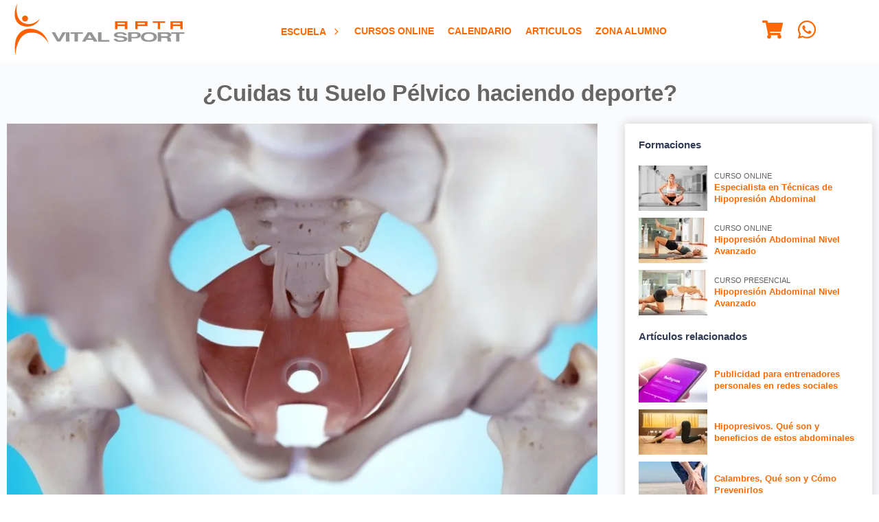

--- FILE ---
content_type: text/html; charset=UTF-8
request_url: https://ve.aptavs.com/articulos/suelo-pelvico
body_size: 26819
content:
<!DOCTYPE html>
<html lang="es-VE">
<head>
  <title>¿Qué es el suelo pélvico? Funciones, músculos y problemas</title>
<meta name="description" content="El suelo pélvico cumple funciones importantes en la mujer, y se deteriora por diversos motivos. Aprende cuales son las causas de ello.">
<meta charset="utf-8">
<meta name="robots" content="index,follow">
<meta name="viewport" content="width=device-width,initial-scale=1.0,maximum-scale=2.0,viewport-fit=cover">
<meta http-equiv="X-UA-Compatible" content="IE=edge">
    <link rel="icon" sizes="32x32" href="https://cdn.static.aptavs.com/imagenes/icono-redes-sociales_32x32.png">
    <link rel="icon" sizes="192x192" href="https://cdn.static.aptavs.com/imagenes/icono-redes-sociales_192x192.png">
    <link rel="apple-touch-icon" sizes="57x57" href="https://cdn.static.aptavs.com/imagenes/icono-redes-sociales_57x57.png">
<link rel="apple-touch-icon" sizes="60x60" href="https://cdn.static.aptavs.com/imagenes/icono-redes-sociales_60x60.png">
<link rel="apple-touch-icon" sizes="72x72" href="https://cdn.static.aptavs.com/imagenes/icono-redes-sociales_72x72.png">
<link rel="apple-touch-icon" sizes="76x76" href="https://cdn.static.aptavs.com/imagenes/icono-redes-sociales_76x76.png">
<link rel="apple-touch-icon" sizes="114x114" href="https://cdn.static.aptavs.com/imagenes/icono-redes-sociales_114x114.png">
<link rel="apple-touch-icon" sizes="120x120" href="https://cdn.static.aptavs.com/imagenes/icono-redes-sociales_120x120.png">
<link rel="apple-touch-icon" sizes="128x128" href="https://cdn.static.aptavs.com/imagenes/icono-redes-sociales_128x128.png">
<link rel="apple-touch-icon" sizes="144x144" href="https://cdn.static.aptavs.com/imagenes/icono-redes-sociales_144x144.png">
<link rel="apple-touch-icon" sizes="152x152" href="https://cdn.static.aptavs.com/imagenes/icono-redes-sociales_152x152.png">
<link rel="apple-touch-icon" sizes="167x167" href="https://cdn.static.aptavs.com/imagenes/icono-redes-sociales_167x167.png">
<link rel="apple-touch-icon" sizes="180x180" href="https://cdn.static.aptavs.com/imagenes/icono-redes-sociales_180x180.png">
    <meta name="msapplication-square70x70logo" content="https://cdn.static.aptavs.com/imagenes/icono-redes-sociales_70x70.png">
<meta name="msapplication-square150x150logo" content="https://cdn.static.aptavs.com/imagenes/icono-redes-sociales_150x150.png">
<meta name="msapplication-wide310x150logo" content="https://cdn.static.aptavs.com/imagenes/icono-redes-sociales_310x150.png">
<meta name="msapplication-square310x310logo" content="https://cdn.static.aptavs.com/imagenes/icono-redes-sociales_310x310.png">
<meta name="theme-color" content="#ff6900">
<meta property="og:title" content="¿Qué es el suelo pélvico? Funciones, músculos y problemas">
<meta property="og:description" content="El suelo pélvico cumple funciones importantes en la mujer, y se deteriora por diversos motivos. Aprende cuales son las causas de ello.">
	<meta property="og:image" content="https://cdn.static.aptavs.com/imagenes/funciones-musculos-y-problemas-del-suelo-pelvico_310x310.jpg">
<meta property="og:url" content="https://ve.aptavs.com/articulos/suelo-pelvico">
<meta property="og:type" content="article">
<meta property="fb:app_id" content="447967373201767">
<meta name="twitter:card" content="summary_large_image">
<meta name="twitter:site" content="@AptaVS">
<meta name="twitter:creator" content="@AptaVS">
<meta name="twitter:title" content="¿Qué es el suelo pélvico? Funciones, músculos y problemas">
<meta name="twitter:description" content="El suelo pélvico cumple funciones importantes en la mujer, y se deteriora por diversos motivos. Aprende cuales son las causas de ello.">
	<meta name="twitter:image" content="https://cdn.static.aptavs.com/imagenes/funciones-musculos-y-problemas-del-suelo-pelvico_310x310.jpg">
<link rel="dns-prefetch" href="https://cdn.static.aptavs.com"/><link rel="preconnect" href="https://cdn.static.aptavs.com">
<link rel="dns-prefetch" href="https://www.googletagmanager.com"/><link rel="preconnect" href="https://www.googletagmanager.com"><link rel="dns-prefetch" href="https://www.google-analytics.com"/><link rel="preconnect" href="https://www.google-analytics.com"><link rel="dns-prefetch" href="https://analytics.google.com"/><link rel="preconnect" href="https://analytics.google.com"><link rel="dns-prefetch" href="https://stats.g.doubleclick.net"/><link rel="preconnect" href="https://stats.g.doubleclick.net"><link rel="dns-prefetch" href="https://connect.facebook.net"/><link rel="preconnect" href="https://connect.facebook.net"><link rel="dns-prefetch" href="https://www.facebook.com"/><link rel="preconnect" href="https://www.facebook.com"><link rel="alternate" hreflang="es-AR" href="https://ar.aptavs.com/articulos/suelo-pelvico" />
<link rel="alternate" hreflang="es-BO" href="https://bo.aptavs.com/articulos/suelo-pelvico" />
<link rel="alternate" hreflang="es-CL" href="https://cl.aptavs.com/articulos/suelo-pelvico" />
<link rel="alternate" hreflang="es-CO" href="https://co.aptavs.com/articulos/suelo-pelvico" />
<link rel="alternate" hreflang="es-CR" href="https://cr.aptavs.com/articulos/suelo-pelvico" />
<link rel="alternate" hreflang="es-CU" href="https://cu.aptavs.com/articulos/suelo-pelvico" />
<link rel="alternate" hreflang="es-EC" href="https://ec.aptavs.com/articulos/suelo-pelvico" />
<link rel="alternate" hreflang="es-SV" href="https://sv.aptavs.com/articulos/suelo-pelvico" />
<link rel="alternate" hreflang="es-ES" href="https://aptavs.com/articulos/suelo-pelvico" />
<link rel="alternate" hreflang="es-GT" href="https://gt.aptavs.com/articulos/suelo-pelvico" />
<link rel="alternate" hreflang="es-HN" href="https://hn.aptavs.com/articulos/suelo-pelvico" />
<link rel="alternate" hreflang="es-MX" href="https://mx.aptavs.com/articulos/suelo-pelvico" />
<link rel="alternate" hreflang="es-PA" href="https://pa.aptavs.com/articulos/suelo-pelvico" />
<link rel="alternate" hreflang="es-PY" href="https://py.aptavs.com/articulos/suelo-pelvico" />
<link rel="alternate" hreflang="es-PE" href="https://pe.aptavs.com/articulos/suelo-pelvico" />
<link rel="alternate" hreflang="es-PR" href="https://pr.aptavs.com/articulos/suelo-pelvico" />
<link rel="alternate" hreflang="es-DO" href="https://do.aptavs.com/articulos/suelo-pelvico" />
<link rel="alternate" hreflang="es-UY" href="https://uy.aptavs.com/articulos/suelo-pelvico" />
<link rel="alternate" hreflang="es-VE" href="https://ve.aptavs.com/articulos/suelo-pelvico" />
<link rel="alternate" hreflang="x-default" href="https://aptavs.com/articulos/suelo-pelvico"  />
<link rel="canonical" href="https://aptavs.com/articulos/suelo-pelvico" />
<link rel="manifest" href="/manifest.json" fetchpriority="low">
        			<link rel="apple-touch-startup-image" href="https://cdn.static.aptavs.com/imagenes/funciones-musculos-y-problemas-del-suelo-pelvico_152x152.jpg">
        		<meta name="apple-mobile-web-app-status-bar-style" content="black-translucent">
<style>
/* GENERICO */
:root{
	--Espaciox1:var(--SeparacionColumnas);
	--Espaciox2:calc(var(--SeparacionColumnas)*2);
	--Espacio-2:calc(var(--SeparacionColumnas)/2);
	--Espacio-4:calc(var(--SeparacionColumnas)/4);
	--Espacio-6:calc(var(--SeparacionColumnas)/6);
	--AnchoContenido: calc(var(--SizePantalla) - var(--Espaciox1));
}
*{box-sizing:border-box;border:0;outline:0;font-family:-apple-system,BlinkMacSystemFont,Roboto,"Segoe UI","Helvetica Neue",Arial;max-width:100%;line-height:1.4}
BODY,FIGURE,FIGCAPTION,PICTURE{margin:0;padding:0}FIGURE{overflow:hidden;justify-content:center}
BODY{grid-template-columns:1fr;justify-self:center;align-self:center;grid-template-areas:"headertop" "header" "main" "patrocinador" "footer"}
UL{margin:0;padding:0;list-style-type:none}
ARTICLE UL{padding:revert;list-style-type:revert}
VIDEO{width:100%;height:auto;display:block}
BODY > HEADER{z-index:1}
.grid{display:grid;grid-template-rows:auto;grid-gap:var(--Espaciox1);padding:var(--Espaciox1) 0}
.grid .center{justify-items:center;align-items:center}
.grid .vCen{align-items:center}
.col2{grid-template-columns:repeat(2,1fr)}
.col3{grid-template-columns:repeat(3,1fr)}
.col4{grid-template-columns:repeat(4,1fr)}
.col5{grid-template-columns:repeat(5,1fr)}
.col6{grid-template-columns:repeat(6,1fr)}
.gap0{grid-gap:0}.gap-2{grid-gap:calc(var(--SeparacionColumnas)/2)}
@media (max-width: 540px) {	
	.col2,.col3{grid-template-columns:1fr}
	.col4,.col6,.col2-movil{grid-template-columns:repeat(2,1fr)}
	.col3-movil{grid-template-columns:repeat(3,1fr)}
	.col2-movil H2{font-size:1rem}
}	
.flex{display:flex;align-items:center}
.capa_breadcrumbs{font-size:.8rem}
@media (max-width:540px){.capa_breadcrumbs{font-size:.7rem}}
.capa_paginacion{padding:var(--Espaciox1);font-size:.8rem}
.capa_paginacion UL{display:flex;justify-content:center;align-items:center}
.capa_paginacion LI{padding:0 var(--Espacio-4)}
.capa_paginacion A:hover{color:#FFF;background:var(--EnlacesColor);border-radius:var(--Espacio-6)}
.capa_paginacion A,.capa_paginacion strong{padding:6px 8px;display:flex}
.capa_paginacion strong{color:#000;background:#e9e9e9}
	
.capa_detalle_aside{grid-template-columns:auto 360px;grid-gap:var(--Espaciox2);padding:0 0 var(--Espaciox1)}
@media (max-width: 768px){.capa_detalle_aside{grid-template-columns:1fr;padding:0;margin:0}}
TABLE {border-collapse:collapse;font-size:.85rem}
TABLE thead th {vertical-align:middle;white-space:inherit}
TABLE td,TABLE th{padding:var(--Espacio-6);vertical-align:inherit;border-top:1px solid var(--ColorGrisMedio);border-bottom:1px solid var(--ColorGrisClaro);white-space:inherit}
TABLE th{background:var(--H1Link);color:#FFF}
TFOOT {background:var(--ColorGrisClaro);font-weight:bold}
ARTICLE TABLE td{text-align:center}
ASIDE TABLE td{padding:var(--Espacio-4)}
A,a:hover,A:focus,A:active,A:visited{color:var(--EnlacesColor);text-decoration:none}
A:hover{color:var(--EnlacesColorHover)}
@media print and (orientation:portrait){@page{margin:2cm}H1,H2,article {page-break-before:always}div{page-break-inside:avoid}}
@media print and (orientation:landscape) {@page{margin:2cm}H1,H2,article {page-break-before:always}div{page-break-inside:avoid}}
.boton{text-align:center}
.boton,.boton:active,.boton:visited{background:var(--BotonBackground);border:1px solid var(--BotonBorderColor);color:var(--BotonColor);vertical-align:baseline;padding:var(--Espacio-4) var(--Espacio-2)}
.boton:hover,.boton:focus{background:var(--BotonBackgroundHover);color:var(--BotonColorHover)}
.compra,.compra:active,.compra:visited{background:var(--BotonCompraBackground);color:var(--BotonCompraColor);border-color:var(--BotonCompraBorderColorHover)}
.compra:hover,.compra:focus{background:var(--BotonCompraBackgroundHover);color:var(--BotonCompraColorHover);border-color:var(--BotonBorderColorHover)}	
.disabled,.disabled:visited,.disabled:focus,.disabled:active,.disabled:hover{pointer-events:none;cursor:default;appearance: none; }
.boton.t08{padding:var(--Espacio-6) var(--Espacio-4)}
LABEL{font-weight:bold}
INPUT,SELECT,TEXTAREA{color:#000;width:100%;margin:var(--Espacio-4) 0 var(--Espacio-4);border:1px solid var(--ColorGrisClaro);font-size:.9rem;padding:.4rem .5rem;background:#FFF}
INPUT:focus,SELECT:focus,TEXTAREA:focus{}
TEXTAREA{resize:vertical}
BUTTON{background:none}BUTTON:hover,.boton:hover{cursor:pointer}
INPUT:focus:invalid{border:1px solid red}
SELECT:focus:valid,INPUT:focus:valid:not([type="submit"]){border:1px solid #b5d9b5;}
INPUT:required:focus:valid{}
INPUT[type=text]:optional2{border:1px solid var(--ColorGrisClaro);background:#FFF}
INPUT[type=checkbox],INPUT[type=radio]{width:initial;margin:0 5px 0 0}
INPUT[type=button],INPUT[type=submit]{width:inherit}
.capadatoslegales{font-size:.7rem;padding:1rem 0}
.disabled{border:1px solid #FFF !important;background:#FFF;opacity:1}
SELECT:disabled,SELECT:disabled:focus,SELECT:readonly,SELECT:readonly:focus{}
INPUT:disabled,INPUT:disabled:focus,INPUT:readonly,INPUT:readonly:focus,INPUT.disabled{border:1px solid #FFF;background:#FFF;opacity:1}
HR{border:none;height:1px;background:linear-gradient(to right, transparent, var(--ColorGrisClaro), transparent);margin:var(--Espaciox1) 0}
@media (max-width: 540px) {	
	INPUT,SELECT,TEXTAREA{padding:.2rem}
}
@media (max-width:768px) {INPUT[type=button],INPUT[type=submit]{width:100%}}
	
.capa_redes_sociales{padding-top:var(--Espacio-4)}
.capa_redes_sociales A{display:inline-block;padding:2vh}
	
PATROCINADOR{background:var(--PatrocinadoresBackground);padding:var(--Espaciox1)}
PATROCINADOR p{color:var(--PatrocinadoresH5);text-transform:uppercase}
*[data-tooltip]{display:inline-block;position:relative}
*[data-tooltip]:hover:after{font-weight:lighter;min-width:140px;background:rgba(0,0,0,.9);border-radius:.2rem;top:3rem;color:#fff;content:attr(data-tooltip);left:-50%;padding:.2rem .3rem;position:absolute;z-index:98;font-size:.7rem;text-align:center}
progress{height:var(--Espacio-2)}
progress::-webkit-progress-bar,progress::-moz-progress-bar{background:var(--ColorGrisClaro)}
progress::-webkit-progress-value{background:var(--BotonBackground)}
.capa_login{max-width:360px;margin:var(--Espaciox1) auto;padding:1rem;font-size:.9rem}
.capa_login label a,.capa_login span{font-size:.77rem}
.capa_login .capamayusculasactivadas{padding:.2rem;display:block;color:red;font-size:.7rem}
.capa_login .boton{text-transform:uppercase;width:100%;display:flex;justify-content:center;align-items:center;flex-direction:row;margin:.6rem 0;font-weight:600}
.capa_login SVG{margin:0 .5rem 0 0}
.capa_login HR{margin:var(--Espacio-2) 0}
.capa_login .facebook{background:#4267b2;color:#FFF}
.capa_login .google{background:#eee;color:#6d6d6d}
.capa_menusuperior{text-align:center;font-weight:bold}
@media (max-width:540px) {
	.capa_menusuperior{text-align:inherit}
	.capa_menusuperior LI{width:100%}
}
.listados img{transform:scale(1);transition:.3s ease-in-out}
.listados:hover img{transform:scale(1.07);transition:.3s ease-in-out}
.listados figcaption,.listados .capaprecio{transition:.3s ease-in-out}
.listados:hover figcaption,.listados:hover .capaprecio{transition:.3s ease-in-out}
UL[role='menubar']{margin:0;padding:0;list-style-type:none;margin:0 auto}
.padding0{padding:0}.paddingx1,.padding1x{padding:var(--Espaciox1)}.paddingx2,.padding2x{padding:var(--Espaciox2)}
.margin0{margin:0}
.t11{font-size:1.1rem}.t12{font-size:1.2rem}.t13{font-size:1.3rem}.t14{font-size:1.4rem}
.t09{font-size:.9rem}.t08{font-size:.8rem}.t07{font-size:.7rem}.t06{font-size:.6rem}
.relative{position:relative}.absolute{position:absolute}.fixed{position:fixed}
.bottom{bottom:0}
.none{display:none}.block{display:block}
.redondeado{border-radius:var(--Espacio-6);box-shadow:0 0 15px #ccc;padding:var(--Espaciox1)}
.tMays{text-transform:uppercase}
.tCen,.Tcen{text-align:center}.tIzq,.Tizq{text-align:left}.tDer,.Tder{text-align:right}
.bBlanco{background:#FFF}


.w100{width:100%}
.solomovil{display:none}

	
    
	
	
@media (max-width:540px) {.solomovil{display:block}}

@media (max-width:540px) {	
	.nomovil{display:none}
}
	
.capa.video{display:flex}	
/* Contenedor principal */
.capa_video {
  max-width: 665px;
  margin: 0 auto;
  position: relative;
}


/* Placeholder y botón de reproducción */
.placeholder {position:relative;cursor:pointer;overflow:hidden}
.placeholder img {width:100%;height:auto;display:block;transition:transform 0.3s ease}
.placeholder:hover img {transform: scale(1.05)}
/* Efecto de overlay */
.placeholder::after{content:"";position: absolute;inset: 0;background:linear-gradient(to bottom,rgba(0,0,0,0.1), rgba(0,0,0,0.3));transition:background 0.3s ease}
.placeholder:hover::after{background:linear-gradient(to bottom,rgba(0,0,0,0.2),rgba(0,0,0,0.4));}
/* Botón de reproducción */
.play-button {
  position: absolute;
  top: 50%;
  left: 50%;
  transform: translate(-50%, -50%);
  background-color: rgba(0,0,0,0.7);
  color: white;
  border: none;
  border-radius: 50%;
  width: 60px;
  height: 60px;
  font-size: 24px;
  cursor: pointer;
  display: flex;
  align-items: center;
  justify-content: center;
  transition: all 0.3s ease;
  box-shadow: 0 0 10px rgba(0,0,0,0.3);
  z-index: 2;
}

.play-button:hover{background-color:rgba(0,0,0,0.8);transform:translate(-50%, -50%) scale(1.1);box-shadow:0 0 15px rgba(0,0,0,0.5)}

/* Estilos responsivos */
.placeholder2 {width:665px;height:373px}
@media (max-width: 480px) {.placeholder2 {width:480px;height:219px}}
@media (max-width: 412px) {.capa_video{width:412px;height:232px}}
@media (max-width: 390px) {.capa_video{width:390px;height:232px}}
@media (max-width: 375px) {.placeholder2 {width:375px;height:219px}}
@media (max-width: 360px) {.placeholder2 {width:360px;height:219px}}	

</style><style>
:root{
	--Background:#FFF;
	--EnlacesColor:#FF6900; 
	--EnlacesColorHover:#444; 
	--TitleColor:#be1048;
	
	--H1Link:#666;
	--H2Link:#FF6900;
	--H3Link:#666;
	--H4Link:#444;
	--H5Link:#969696;
	--H6Link:#444;
	
	--HeaderBackground:#FFF;
	--HeaderLinkColor:#FF6900;
	
	--BackgroundMain:#fafbfd;
	
	--FooterBackground:#FFF;
	--FooterLink:#ff6000;
	--FooterLinkHover:#444;
	--FooterTextoColor:#333c54;
	
	--CopyrightBackground:#0F0F0F;
	--CopyrightLink:#FFF;
	--CopyrightLinkHover:#FFF;
	--CopyrightTextoColor:#FFF;
	
	--PatrocinadoresBackground:#efefef;
	--PatrocinadoresH5:#000;
	
	--BotonColor:#FFF;
	--BotonColorHover:#FFF;
	--BotonBackground:#FF6900;
	--BotonBackgroundHover:#e64c00;
	--BotonaBorderColor:#FF6900;
	--BotonaBorderColorHover:#FF6900;
	
	--BotonCompraColor:#000;
	--BotonCompraColorHover:#000;
	--BotonCompraBackground:#FFA41C;
	--BotonCompraBackgroundHover:#FA8900;
	--BotonCompraBorderColorHover:#E3931E;
	
	--AsideBackground:#FFF;
	--AsideColor:#333c54;
	
	--ColorGrisClaro:#e5e5e5;	--ColorGrisMedio:#606060;	--ColorGrisOscuro:#333c54;
	--AnchoVideoCurso: 360;
	--AltoVideoCurso: 203;
	--AltoHeader: 60px;
	--SeparacionColumnas:20px;
	--SizePantalla: 100%;	
}	
@media (min-width:1367px){:root{--SizePantalla:1361px;--SeparacionColumnas:32px;--AltoHeader:90px;}}
@media (max-width:768px){:root{--AnchoVideoCurso:768px;}}
@media (max-width:540px){:root{--AnchoVideoCurso:540px;}}
@media (max-width:475px){:root{--AnchoVideoCurso:475px;}}
@media (max-width:414px){:root{--AnchoVideoCurso:414px;}}
@media (max-width:411px){:root{--AnchoVideoCurso:411px;}}
@media (max-width:393px){:root{--AnchoVideoCurso:393px;}}
@media (max-width:375px){:root{--AnchoVideoCurso:375px;}}
@media (max-width:360px){:root{--AnchoVideoCurso:360px;}}
BODY{background:var(--Background)}
MAIN{font-size:.95rem}
/* -> HEADER */
BODY > HEADER{background:var(--HeaderBackground);padding:var(--Espacio-4)}
.capa_header{justify-content:space-between;max-width:var(--SizePantalla)}
.capa_header a,.capa_header a:hover,.capa_header a:focus,.capa_header a:active,.capa_header a:visited,.capa_header SVG{color:var(--HeaderLinkColor)}	
.capa_header SVG{fill:var(--HeaderLinkColor)}
@media (max-width: 1024px){
	/* ALTURA PUBLICIDAD alto 85 top 25*/
	:root{--AltoHeader:60px;}
	BODY > HEADER{top:0px}
	/* ALTURA PUBLICIDAD */
	BODY > HEADER{position:fixed;z-index:20}
	HEADERTOP{position: fixed}
	MAIN{margin-top:var(--AltoHeader)}
	.logo{width:140px;height:45px}
	.solopantalla{display:none}
	/* SOLUCION A LOS ANCLAS CON MENU FIJO */
	A[name] {display:block;padding-top:var(--AltoHeader);margin-top:calc(var(--AltoHeader) * -1)} 
}
HEADERTOP{grid-area:headertop;z-index: 21;width: 100%;}
MAIN{grid-area:main;background:var(--BackgroundMain)}
ASIDE{background:var(--AsideBackground);color:var(--AsideColor);padding:var(--Espaciox1);margin-bottom:var(--Espaciox1)}
PATROCINADOR{grid-area:patrocinador}
FOOTER{grid-template-areas:"copyright";grid-area:footer;background:var(--FooterBackground);color:var(--FooterTextoColor)}
FOOTER a,FOOTER a:hover,FOOTER a:focus,FOOTER a:active,FOOTER a:visited{color:var(--FooterLink)}
FOOTER A:hover{color:var(--FooterLinkHover)}
FOOTER .capacopyright{grid-area:copyright}
VIDEO{background:#fcfcfc;aspect-ratio: 16 / 9}
BODY,VIDEO,IFRAME,BODY > HEADER,TABLE{width:100%}
H1{color:var(--H1Link);font-size:calc(1rem + 1.3vw)}H2{color:var(--H2Link)}H3{color:var(--H3Link)}H4{color:var(--H4Link)}H5{color:var(--H5Link)}H6{color:var(--H6Link)}
@media (max-width: 540px) {H1{font-size:calc(1rem + 2vw)}}	
SPAN{color:var(--ColorGrisMedio)}
/* -> CAPAS */
.contenido{max-width:var(--AnchoContenido)}
.capa_relacionados{grid-template-columns:100px auto;align-items:center}
.capa_directora_articulos{grid-template-columns:repeat(8,100px);grid-gap:var(--Espacio-4);justify-content: center}
@media (max-width: 768px){.capa_directora_articulos{grid-template-columns:repeat(3,100px)}}

/* -> Capa errores */
.capa_error{color:#842029;background:#fbe6e8;border:1px solid #f5c2c7;margin:var(--Espacio-4);padding:var(--Espacio-4);font-size:.9rem}
/* -> Aspecto ratio videos e imagenes */
IMG{height:auto}
.capa_contenedor_video{position:relative;padding-bottom: 56.25%;height:0}
.capa_contenedor_video iframe,.capa_contenedor_video video{position:absolute;top:0;left:0;height:100%}
/* -> GENERICOS WEB */
	.flag{padding:.3rem .5rem;text-transform:uppercase;border-radius:var(--Espacio-6);color:#FFF}
	.presencial{background:var(--EnlacesColor)}
	.online{background:var(--EnlacesColor)}
	.certificado_oficial{background:#FFD403;color:#000}
	.telepresencial{background:#2D8CFF}
/* -> LISTADOS */
	.capa_listados SECTION{padding:var(--Espacio-2);border-radius:0 0 var(--Espacio-6) var(--Espacio-6)}
	.capa_listados ARTICLE FIGURE{border-radius:var(--Espacio-6) var(--Espacio-6) 0 0}
	.capa_listados IMG{width:100%}
	.capa_listados NAV{grid-column:1/3}
	.capa_listados .redondeado{padding:0}
	.capa_listados H2{margin: var(--Espacio-6) var(--Espacio-4)}
	@media (min-width: 1365px) {
		.capa_listados ARTICLE FIGURE{filter:brightness(1);transition: all .3s ease}
		.capa_listados ARTICLE:hover FIGURE{filter:brightness(0.6);transition: all .3s ease}
	}
	@media (max-width:768px) {	
		.capa_listados.col3 ARTICLE:first-child{grid-column:1}
		.capa_listados.col3 ARTICLE:first-child HEADER A{display:block}
		.capa_listados.col3 ARTICLE:first-child FIGURE,.capa_listados.col3 ARTICLE:first-child 	SECTION{border-radius:initial}
	}
/* -> LISTADOS CURSOS */
.listados{position:relative}
.listados img{transform: scale(1); }
.listados:hover img{transform: scale(1.07)}
.listados .capaprecio{position:absolute;top:2.5rem;right:0;padding:.3vw 1vw;color:#FFF;background:var(--BotonBackground);color:var(--BotonColor);font-size:calc(1rem + 1vw)}
.listados:hover .capaprecio{padding:.3vw 2vw .3vw 1vw}
.listados .capaprecioantes{position:absolute;top:.5rem;right:0;padding:.1rem .6rem;background:var(--color5);font-size:1rem;text-decoration:line-through}
.listados .capa_tipo_curso{position:absolute;top:1rem;padding:.3rem .5rem;background:var(--BotonBackground);color:var(--BotonColor)}
.listados figcaption{position:absolute;z-index:2;bottom:0;padding:.6rem 1rem;color:#FFF;font-size:1.1rem;font-weight:700;text-align:center;text-transform:uppercase;width:100%;}
.listados .capa_degradado{background: linear-gradient(180deg, rgba(63,94,251,0) 50%, rgba(0,0,0,1) 100%);height: 100%;width: 100%;position: absolute;top: 0}
		
/* -> DETALLE PROFESOR	*/
.capa_detalle_profesor{grid-template-columns:140px auto;align-items:center}
.capa_detalle_profesor IMG{border-radius:50%}
.capa_detalle_profesor FIGURE {border: .5rem solid var(--EnlacesColor);border-radius:50%}
/* -> COMPARTIDOS */
ASIDE STRONG,ASIDE span,.capa_listado_cursos_realizados span.boton,.capa_footer UL A{display:block}
FIGURE,.capa_paginacion UL,.capa_header,.capa_paginacion A,.capa_paginacion strong{display:flex;align-items:center}
H1{text-align:center}
BODY,.capa_header,.contenido{margin:0 auto}
.bBlanco,INPUT,SELECT,TEXTAREA,.capa_listados SECTION,.listados .capaprecioantes,.capa_listados SECTION,.capa_listado_cursos_realizados{background:#FFF}
.boton,.boton:active,.boton:visited,.listados FIGURE,.capa_tipo_de_curso,.capa_directora,.capa_detalle_aside section,ASIDE{border-radius:var(--Espacio-6)}
/* -> EFECTOS */
.capa_directora a:before{display:inline-block;transition: transform 0.3s;margin-right:.3rem;content:'·';transform: translateX(-.4rem)}
.capa_directora a:hover:before{transform: translateX(-.2rem)}
	
/* -> AREAS */	
.capa-botones-areas a{background:var(--HeaderLinkColor) url('/imagenes/aptavs.com/home/boton-fondo-home.webp') no-repeat center center;}

</style></head>
<body class="grid padding0 gap0">
	 <headertop>	</headertop>
	<?xml version="1.0" encoding="UTF-8"?><svg version="1.1" xml:space="preserve" viewBox="0 0 657.68 199.64" xmlns="http://www.w3.org/2000/svg" class="none"><g id="logo-empresa"><g transform="translate(-47.389 -45.18)"><g fill="#ff6000"><path fill="#ff6000" d="m98.99 103.59c0 6.42-5.16 11.63-11.53 11.63s-11.53-5.21-11.53-11.63 5.16-11.63 11.53-11.63 11.53 5.21 11.53 11.63z"/><path fill="#ff6000" d="m56.84 45.18s-7.76 37.32 6.85 60.09c0 0 13.91 25.69 49.88 18.34 0 0 16.32-3.02 31.74-19.35 0 0-16.83 34.96-56.43 30.33 0 0-28.52-1.51-38.39-28.01 0 0-10.18-22.88 6.35-61.4z"/><path fill="#ff6000" d="m93.15 144.44s26.7-6.86 54.88 11.21c0 0 21.36 12.7 29.83 44.13 0 0-12.8-25.29-37.69-36.38 0 0-19.35-9.47-42.72-3.33 0 0-14.91 3.53-25.8 17.94 0 0-18.94 21.46-21.76 66.81 0 0-5.24-30.93 0.5-53 0 0 4.83-37.58 42.76-47.38z"/></g><g><polygon points="218.13 183.8 232.35 157.28 245.67 157.28 223.76 193.13 211.92 193.13 190.46 157.12 203.78 157.12" fill="#969696"/><rect fill="#969696" x="245.67" y="157.28" width="13.76" height="35.71" fill="#969696"/><polygon points="264.03 157.12 311.39 157.12 311.39 162.7 292.3 162.7 292.3 193.13 279.28 193.13 279.28 162.85 264.03 162.85" fill="#969696"/><polygon points="653.69 157.12 705.07 157.12 705.07 162.7 685.98 162.7 685.98 193.13 672.96 193.13 672.96 162.85 653.69 162.85" fill="#969696"/><path d="m345.3 157.12h-14.8l-22.64 36.01h13.46l5.03-7.08h23.24l4.74 6.93h14.06zm-15.25 22.76 7.99-14.17 8.44 14.32z" fill="#969696"/><polygon points="383.34 187.11 414.12 187.11 414.12 193.29 370.62 193.29 370.17 157.12 383.34 157.12" fill="#969696"/><path fill="#969696" d="m430.64 182.55h12.61s1.01 6.63 15.53 5.95c0 0 16.87 0 11.52-7.14 0 0-5.18-3.4-15.2-3.65 0 0-21.79 0.68-23.38-8.84 0 0-2.01-12.5 23.12-12.41 0 0 24.22-0.77 27.14 11.05h-12.35s-1.42-5.27-11.27-5.27c0 0-13.95-1.7-14.53 5.1 0 0-0.58 4.08 12.86 4.33 0 0 20.54 0.26 25.96 6.97 0 0 4.18 6.29-2.67 10.88 0 0-4.1 3.83-21.79 4.34 0-0.01-24.21 2.12-27.55-11.31z" fill="#969696"/><path d="m536 167.59c-0.75-10.88-15.62-10.63-15.62-10.63h-33.64v36.3h13.36v-13.26h21.46c16.02-1.96 14.44-12.41 14.44-12.41zm-20.04 7.05h-15.78l-0.09-11.99 16.7-0.08s6.93 0.42 6.76 5.78c0.01 0 1.17 5.78-7.59 6.29z" fill="#969696"/><path d="m595.93 166.65c-8.52-10.88-27.8-9.86-27.8-9.86-31.97-0.94-31.81 17.93-31.81 17.93-1 6.21 5.18 12.41 5.18 12.41 8.52 7.48 25.97 6.71 25.97 6.71 18.54-0.09 24.13-5.78 24.13-5.78 11.93-7.64 4.33-21.41 4.33-21.41zm-13.96 17.14s-3.38 3.78-14.59 3.84c0 0-10.55 0.51-15.7-4.46 0 0-3.74-4.12-3.13-8.25 0 0-0.1-12.54 19.24-11.91 0 0 11.66-0.68 16.8 6.54 0 0.01 4.6 9.16-2.62 14.24z" fill="#969696"/><path d="m654.64 191.38-0.95-0.54c-1.9-1.72-1.26-8.58-1.26-8.58-0.53-4.4-7.06-6.65-7.06-6.65 8.96-3.43 9.27-8.47 9.27-8.47-1.05-8.47-12.43-10.08-12.43-10.08h-40.55v36.04h13.48v-14.26h19.7c4.95 0.75 4.1 9.01 4.1 9.01-0.1 3.22 2.01 5.36 2.01 5.36h13.8zm-21.93-18.78h-17.9l-0.09-9.43 18.93-0.06s7.86 0.34 7.68 4.55c-0.01-0.01 1.32 4.55-8.62 4.94z" fill="#969696"/><g fill="#ff6000"><path fill="#ff6000" d="m436.18 145.06h9.48v-12.21h28.53v12.02h9.68v-30.68h-47.69zm9.48-24.72h28.34v5.86h-28.34z"/><path fill="#ff6000" d="m650.8 114.18v30.88h9.48v-12.21h28.53v12.02h9.68v-30.68h-47.69zm37.82 12.02h-28.34v-5.86h28.34z"/><path fill="#ff6000" d="m514.47 144.67 9.68 0.1v-11.92h37.52v-18.76h-47.2zm9.36-24.33h28.34v5.86h-28.34z"/><polygon points="610.74 144.96 610.74 120.63 630.19 120.63 630.19 114.38 582.5 114.38 582.5 120.63 601.74 120.63 601.74 144.96"/></g></g></g>
</g></svg>	<svg version="1.1" xmlns="http://www.w3.org/2000/svg" xmlns:xlink="http://www.w3.org/1999/xlink" class="none"><defs>
<g id="icono-carrito"><path fill="currentColor" d="M528.12 301.319l47.273-208C578.806 78.301 567.391 64 551.99 64H159.208l-9.166-44.81C147.758 8.021 137.93 0 126.529 0H24C10.745 0 0 10.745 0 24v16c0 13.255 10.745 24 24 24h69.883l70.248 343.435C147.325 417.1 136 435.222 136 456c0 30.928 25.072 56 56 56s56-25.072 56-56c0-15.674-6.447-29.835-16.824-40h209.647C430.447 426.165 424 440.326 424 456c0 30.928 25.072 56 56 56s56-25.072 56-56c0-22.172-12.888-41.332-31.579-50.405l5.517-24.276c3.413-15.018-8.002-29.319-23.403-29.319H218.117l-6.545-32h293.145c11.206 0 20.92-7.754 23.403-18.681z"/></g>
<g id="icono-whatsapp"><path fill="currentColor" d="M380.9 97.1C339 55.1 283.2 32 223.9 32c-122.4 0-222 99.6-222 222 0 39.1 10.2 77.3 29.6 111L0 480l117.7-30.9c32.4 17.7 68.9 27 106.1 27h.1c122.3 0 224.1-99.6 224.1-222 0-59.3-25.2-115-67.1-157zm-157 341.6c-33.2 0-65.7-8.9-94-25.7l-6.7-4-69.8 18.3L72 359.2l-4.4-7c-18.5-29.4-28.2-63.3-28.2-98.2 0-101.7 82.8-184.5 184.6-184.5 49.3 0 95.6 19.2 130.4 54.1 34.8 34.9 56.2 81.2 56.1 130.5 0 101.8-84.9 184.6-186.6 184.6zm101.2-138.2c-5.5-2.8-32.8-16.2-37.9-18-5.1-1.9-8.8-2.8-12.5 2.8-3.7 5.6-14.3 18-17.6 21.8-3.2 3.7-6.5 4.2-12 1.4-32.6-16.3-54-29.1-75.5-66-5.7-9.8 5.7-9.1 16.3-30.3 1.8-3.7.9-6.9-.5-9.7-1.4-2.8-12.5-30.1-17.1-41.2-4.5-10.8-9.1-9.3-12.5-9.5-3.2-.2-6.9-.2-10.6-.2-3.7 0-9.7 1.4-14.8 6.9-5.1 5.6-19.4 19-19.4 46.3 0 27.3 19.9 53.7 22.6 57.4 2.8 3.7 39.1 59.7 94.8 83.8 35.2 15.2 49 16.5 66.6 13.9 10.7-1.6 32.8-13.4 37.4-26.4 4.6-13 4.6-24.1 3.2-26.4-1.3-2.5-5-3.9-10.5-6.6z"/></g>
<g id="icono-telefono"><path fill="currentColor" d="M497.39 361.8l-112-48a24 24 0 0 0-28 6.9l-49.6 60.6A370.66 370.66 0 0 1 130.6 204.11l60.6-49.6a23.94 23.94 0 0 0 6.9-28l-48-112A24.16 24.16 0 0 0 122.6.61l-104 24A24 24 0 0 0 0 48c0 256.5 207.9 464 464 464a24 24 0 0 0 23.4-18.6l24-104a24.29 24.29 0 0 0-14.01-27.6z"/></g>
<g id="icono-menu"><path fill="currentColor" d="M436 124H12c-6.627 0-12-5.373-12-12V80c0-6.627 5.373-12 12-12h424c6.627 0 12 5.373 12 12v32c0 6.627-5.373 12-12 12zm0 160H12c-6.627 0-12-5.373-12-12v-32c0-6.627 5.373-12 12-12h424c6.627 0 12 5.373 12 12v32c0 6.627-5.373 12-12 12zm0 160H12c-6.627 0-12-5.373-12-12v-32c0-6.627 5.373-12 12-12h424c6.627 0 12 5.373 12 12v32c0 6.627-5.373 12-12 12z"/></g>
<g id="icono-cerrar"><path fill="currentColor" d="M193.94 256L296.5 153.44l21.15-21.15c3.12-3.12 3.12-8.19 0-11.31l-22.63-22.63c-3.12-3.12-8.19-3.12-11.31 0L160 222.06 36.29 98.34c-3.12-3.12-8.19-3.12-11.31 0L2.34 120.97c-3.12 3.12-3.12 8.19 0 11.31L126.06 256 2.34 379.71c-3.12 3.12-3.12 8.19 0 11.31l22.63 22.63c3.12 3.12 8.19 3.12 11.31 0L160 289.94 262.56 392.5l21.15 21.15c3.12 3.12 8.19 3.12 11.31 0l22.63-22.63c3.12-3.12 3.12-8.19 0-11.31L193.94 256z"/></g>
<g id="icono-flecha-der"><path fill="currentColor" d="M10.5858 6.34317L12 4.92896L19.0711 12L12 19.0711L10.5858 17.6569L16.2427 12L10.5858 6.34317Z"/></g><g id="icono-flecha-izq"><path fill="currentColor" d="M16.2426 6.34317L14.8284 4.92896L7.75739 12L14.8285 19.0711L16.2427 17.6569L10.5858 12L16.2426 6.34317Z"/></g>
<g id="icono-user"><path d="M224 256c70.7 0 128-57.31 128-128s-57.3-128-128-128C153.3 0 96 57.31 96 128S153.3 256 224 256zM224 32c52.94 0 96 43.06 96 96c0 52.93-43.06 96-96 96S128 180.9 128 128C128 75.06 171.1 32 224 32zM274.7 304H173.3C77.61 304 0 381.6 0 477.3c0 19.14 15.52 34.67 34.66 34.67h378.7C432.5 512 448 496.5 448 477.3C448 381.6 370.4 304 274.7 304zM413.3 480H34.66C33.2 480 32 478.8 32 477.3C32 399.4 95.4 336 173.3 336h101.3C352.6 336 416 399.4 416 477.3C416 478.8 414.8 480 413.3 480z"/></g>
<g id="icono-edit"><path d="M7.127 22.562l-7.127 1.438 1.438-7.128 5.689 5.69zm1.414-1.414l11.228-11.225-5.69-5.692-11.227 11.227 5.689 5.69zm9.768-21.148l-2.816 2.817 5.691 5.691 2.816-2.819-5.691-5.689z"/></g>
<g id="icono-add"><path d="m11 11h-7.25c-.414 0-.75.336-.75.75s.336.75.75.75h7.25v7.25c0 .414.336.75.75.75s.75-.336.75-.75v-7.25h7.25c.414 0 .75-.336.75-.75s-.336-.75-.75-.75h-7.25v-7.25c0-.414-.336-.75-.75-.75s-.75.336-.75.75z" fill-rule="nonzero"/></g>
<g id="icono-delete"><path d="m20.015 6.506h-16v14.423c0 .591.448 1.071 1 1.071h14c.552 0 1-.48 1-1.071 0-3.905 0-14.423 0-14.423zm-5.75 2.494c.414 0 .75.336.75.75v8.5c0 .414-.336.75-.75.75s-.75-.336-.75-.75v-8.5c0-.414.336-.75.75-.75zm-4.5 0c.414 0 .75.336.75.75v8.5c0 .414-.336.75-.75.75s-.75-.336-.75-.75v-8.5c0-.414.336-.75.75-.75zm-.75-5v-1c0-.535.474-1 1-1h4c.526 0 1 .465 1 1v1h5.254c.412 0 .746.335.746.747s-.334.747-.746.747h-16.507c-.413 0-.747-.335-.747-.747s.334-.747.747-.747zm4.5 0v-.5h-3v.5z" fill-rule="nonzero"/></g>
<g id="icono-save"><path d="M14 3h2.997v5h-2.997v-5zm9 1v20h-22v-24h17.997l4.003 4zm-17 5h12v-7h-12v7zm14 4h-16v9h16v-9z"/></g>
<g id="icono-close"><path d="m12 10.93 5.719-5.72c.146-.146.339-.219.531-.219.404 0 .75.324.75.749 0 .193-.073.385-.219.532l-5.72 5.719 5.719 5.719c.147.147.22.339.22.531 0 .427-.349.75-.75.75-.192 0-.385-.073-.531-.219l-5.719-5.719-5.719 5.719c-.146.146-.339.219-.531.219-.401 0-.75-.323-.75-.75 0-.192.073-.384.22-.531l5.719-5.719-5.72-5.719c-.146-.147-.219-.339-.219-.532 0-.425.346-.749.75-.749.192 0 .385.073.531.219z"/></g>
</defs>
</svg>    <header>
    <div class="capa_header">
<a href="https://ve.aptavs.com" title="Apta Vital Sport" title="Apta Vital Sport"><svg width="280px" height="75px" class="logo" aria-hidden="true" role="img" viewBox="0 0 657.68 199.64" alt="Apta Vital Sport"><use href="#logo-empresa"/></svg></a>
	<style>
.capa_menusuperior{justify-content:space-between;text-transform:uppercase;font-size:.9rem;margin:0;overflow:hidden;align-items:flex-start}
.capa_menusuperior A{padding:var(--Espacio-2);color:var(--HeaderLinkColor);display:block}
.capa_header_info{grid-template-columns:auto 90px 90px;padding:0 .1rem;color:var(--ColorGrisMedio);line-height:.8}
.capa_header_info SVG{color:inherit}
.capa_header_iconos{grid-template-columns:60px 40px 40px 40px;justify-items:center;align-items:center}
.capa_header_iconos A{display:block}
.boton_carrito{display:inline-block;border-radius:2px}
.boton_carrito .badge{top:-5px;right: -5px;padding:0 5px;border-radius:50%;background:var(--BotonCompraBackground);color:var(--BotonCompraColor);border:1px solid var(--BotonCompraBackgroundHover)}
/* MENU MOVIL */
.boton_menu_mobil{cursor:pointer;user-select:none}
.label_menu_mobil:checked ~ nav{transform:translateX(0%)}
.label_menu_mobil,.boton_menu_mobil{display:none}
/* SUBMENUS */
.capa_submenu_escuela,.capa_submenu_alumno{display:none;flex-direction:column;position:absolute;z-index:10;background:var(--HeaderBackground);top:var(--AltoHeader)}	
.icono_despegable_escuela,.icono_despegable_alumno{margin-left:var(--Espacio-4);position:relative;top:3px}
	
@media (max-width: 1024px){
	.capa_header_info{display:none}
	.capa_header_iconos{grid-template-columns:60px 40px 40px 40px;justify-items:center;align-items:center}
	.boton_menu_mobil{display:block}
	.capa_submenu_escuela,.capa_submenu_alumno{position:inherit}
	.capa_submenu_escuela LI,.capa_submenu_alumno LI{padding-left:var(--Espacio-2)}
	.capa_menusuperior {flex-direction:column}
	.icono_despegable_escuela,.icono_despegable_alumno{position:fixed;right:var(--Espaciox1);top:inherit}
	HEADER NAV{background:var(--HeaderBackground);z-index:100;padding:var(--Espacio-2);position:fixed;width:100%;top:var(--AltoHeader);left:0;height:calc(100vh - var(--AltoHeader));transition: transform .3s cubic-bezier(.215,.61,.355,1);transform:translateX(-100%)}
}		
</style>
<div>
	<div class="capa_header_info grid col3 t08">
		<div class="Tder"></div>
		<div></div>
		
		<div>
					</div>
		
	</div>
	<div>
		<input class="label_menu_mobil" type="checkbox" id="label_menu_mobil" />
	<nav>
	<ul class="flex capa_menusuperior" role="menubar">
		<li role="menuitem"><a href="#" data-submenu="escuela" class="relative" title="Sobre la escuela de Apta Vital Sport">Escuela<svg width="16px" height="16px" class="icono_despegable_escuela" aria-hidden="true" role="img" viewBox="0 0 24 24"><use href="#icono-flecha-der"/></svg></a>
		<ul role="menubar" class="capa_submenu_escuela t08">
					<li role="menuitem"><a href="https://ve.aptavs.com/escuela/quienes-somos" title="Sobre la escuela deApta Vital Sport">Escuela</a></li>
					<li role="menuitem"><a href="https://ve.aptavs.com/profesores/" title="Profesores deApta Vital Sport/">Profesores</a></li>
					<li role="menuitem"><a href="https://ve.aptavs.com/escuela/instalaciones-de-apta-vital-sport" title="Visita nuestras instalaciones deApta Vital Sport">Nuestras Instalaciones</a></li>
					<li role="menuitem"><a href="https://ve.aptavs.com/escuela/donde-esta-situado-apta-vital-sport" title="Donde esta Apta Vital Sport">¿Donde estamos?</a></li>
					<li role="menuitem"><a href="https://ve.aptavs.com/bolsa-de-trabajo" title="Bolsa de trabajo de Apta Vital Sport">Bolsa de trabajo</a></li>
					<li role="menuitem"><a href="https://ve.aptavs.com/formacion-permanente-continua-gratuita-para-alumnos-formados" title="Formación Gratuita de Apta Vital Sport">Formación Continua Gratuita</a></li>
					<li role="menuitem"><a href="https://ve.aptavs.com/escuela/cursos-gratuitos-trabajadores-centros-deportivos" title="Cursos Fundae">Formación gratuita centros</a></li>
				</ul>
		</li>
				<li role="menuitem"><a href="https://ve.aptavs.com/cursos-de-monitor-online/" title="Cursos de monitor deportivo online">Cursos Online</a></li>
		<li role="menuitem"><a href="https://ve.aptavs.com/calendario" title="Calendario de cursos de Apta Vital Sport">Calendario</a></li>
		<li role="menuitem"><a href="https://ve.aptavs.com/articulos/"  title="Articulos deportivos Apta Vital Sport">Articulos</a></li>
					<li role="menuitem"><a href="https://ve.aptavs.com/autentificacion/logon/" title="Zona Alumno de Apta Vital Sport" rel="nofollow">Zona Alumno</a>
			
	</ul>
	</nav>
	</div>
</div>
<div class="capa_header_iconos grid gap0 padding0">
<div>
	<button class="boton_carrito relative" aria-label="Menu">
		<a href="https://ve.aptavs.com/compra/carrito/" rel="nofollow" title="Carrito de la compra de Apta Vital Sport"><svg width="30px" height="30px" aria-hidden="true" role="img" viewBox="0 0 576 512"><use href="#icono-carrito"/></svg></a>
			</button>
</div>
<div>	<a href="https://api.whatsapp.com/send/?phone=601308374&text&type=phone_number&app_absent=0" title="Contactar por Whatsapp con Apta Vital Sport" target="_blank" rel="nofollow noopener"><svg width="30px" height="30px" aria-hidden="true" role="img" viewBox="0 0 448 512"><use href="#icono-whatsapp"/></svg></a></div>
<div></div>
<div><label class="boton_menu_mobil" for="label_menu_mobil"><svg width="30px" height="30px" aria-hidden="true" role="img" viewBox="0 0 448 512"><use href="#icono-menu"/></svg></label></div>
</div></div>    </header>
    
    <style>
	.capa_aviso_alerta{background: #fff;padding: var(--Espacio-4);border:1px solid red}
</style>
<main>
<div class="contenido">
        <h1>¿Cuidas tu Suelo Pélvico haciendo deporte?</h1>
	<div class="grid capa_detalle_aside">
      <article>
        <figure><img loading="lazy" alt="¿Qué es el suelo pélvico? Funciones, músculos y problemas" title="¿Qué es el suelo pélvico? Funciones, músculos y problemas" srcset="https://cdn.static.aptavs.com/imagenes/funciones-musculos-y-problemas-del-suelo-pelvico_340x227.jpg 360w,https://cdn.static.aptavs.com/imagenes/funciones-musculos-y-problemas-del-suelo-pelvico_355x237.jpg 375w,https://cdn.static.aptavs.com/imagenes/funciones-musculos-y-problemas-del-suelo-pelvico_373x249.jpg 393w,https://cdn.static.aptavs.com/imagenes/funciones-musculos-y-problemas-del-suelo-pelvico_391x261.jpg 412w,https://cdn.static.aptavs.com/imagenes/funciones-musculos-y-problemas-del-suelo-pelvico_394x263.jpg 414w,https://cdn.static.aptavs.com/imagenes/funciones-musculos-y-problemas-del-suelo-pelvico_475x180.jpg 475w,https://cdn.static.aptavs.com/imagenes/funciones-musculos-y-problemas-del-suelo-pelvico_748x499.jpg 768w,https://cdn.static.aptavs.com/imagenes/funciones-musculos-y-problemas-del-suelo-pelvico_587x391.jpg 1024w,https://cdn.static.aptavs.com/imagenes/funciones-musculos-y-problemas-del-suelo-pelvico_905x603.jpg 1366w" width="905" height="603" src="https://cdn.static.aptavs.com/imagenes/funciones-musculos-y-problemas-del-suelo-pelvico_905x603.jpg" decoding="async"></figure>        <time datetime="Tuesday 08 de February de 2022"></time>
        <body><p>El suelo pélvico es una zona de gran importancia para el ser humano, especialmente para las mujeres, ya que cumple importantes funciones las cuales se pueden ver deterioradas con el paso del tiempo.</p>
<p>Saber cuidar esta zona, las funciones que cumple, y conocer que acciones pueden llegar a deteriorarla es algo de vital importancia para que su estado sea siempre el adecuado.</p>
<h2>¿Qué es el suelo pélvico?</h2>
<p>El suelo pélvico, o piso pélvico, es un conjunto muscular y de tejido conectivo<strong> ubicado en la zona baja de la cadera</strong>, de manera que la cierra como si del fondo de un saco o bolsa se tratase.</p>
<p>Se extiende desde dónde se ubica el pubis, hasta la zona del coxis o el hueso sacro, y la región comprendida entre los isquiones.</p>
<p>El suelo pélvico se adapta a los movimientos y posturas que realizamos en nuestra vida cotidiana, de forma que es un músculo dinámico y que siempre debe estar en tensión para poder realizar sus funciones correctamente.</p>
<p>El mantenimiento de estas funciones se realiza con un <a href="/seminarios-online/seminario-suelo-pelvico">trabajo adecuado de esta zona</a>.</p>
<h2>¿Qué músculos forman el suelo pélvico?</h2>
<p style="text-align: center;"><img src="https://cdn.static.aptavs.com/imagenes/que-musculos-forman-el-suelo-pelvico_905x603.jpg" width="905" height="603" alt="¿Qué músculos forman el suelo pélvico?" loading="lazy" srcset="https://cdn.static.aptavs.com/imagenes/que-musculos-forman-el-suelo-pelvico_340x227.jpg 360w,https://cdn.static.aptavs.com/imagenes/que-musculos-forman-el-suelo-pelvico_355x237.jpg 375w,https://cdn.static.aptavs.com/imagenes/que-musculos-forman-el-suelo-pelvico_373x249.jpg 393w,https://cdn.static.aptavs.com/imagenes/que-musculos-forman-el-suelo-pelvico_391x261.jpg 412w,https://cdn.static.aptavs.com/imagenes/que-musculos-forman-el-suelo-pelvico_394x263.jpg 414w,https://cdn.static.aptavs.com/imagenes/que-musculos-forman-el-suelo-pelvico_475x180.jpg 475w,https://cdn.static.aptavs.com/imagenes/que-musculos-forman-el-suelo-pelvico_748x499.jpg 768w,https://cdn.static.aptavs.com/imagenes/que-musculos-forman-el-suelo-pelvico_587x391.jpg 1024w,https://cdn.static.aptavs.com/imagenes/que-musculos-forman-el-suelo-pelvico_905x603.jpg 1366w" sizes="(max-width:540px) 33vw, (max-width:768px) 50vw, 100vw "></p>
<p>El suelo pélvico está formado por una serie de músculos estriados, ubicados de tal manera que adquieren la forma de una hamaca o de un saco, tal y como hemos comentado anteriormente.</p>
<p>Esta serie de músculos está formada por:</p>
<ul>
<li>Elevador del ano</li>
<li>Coccígeo o coxígeo (junto al elevador del ano forman el diafragma pélvico)</li>
<li>Diafragma urogenital</li>
</ul>
<h3>Elevador del ano</h3>
<p>El elevador del ano <strong>es el músculo principal del suelo pélvico</strong>, y también el más extenso. Este músculo, a su vez, se encuentra formado por tres haces diferentes o fascículos:</p>
<ul>
<li><strong>Haz puborrectal</strong>: se inicia en la cara posterior de la sínfisis del pubis. Se trata de un fascículo muscular bastante grueso, de manera que cruza todo el conjunto del suelo pélvico dándole la forma tan peculiar de U.</li>
<li><strong>Haz pubococcígeo</strong>: parte de los laterales del haz puborrectal, en la sínfisis del pubis hasta finalizar en el cóccix.</li>
<li><strong>Haz iliococcígeo</strong>: queda insertado en las regiones laterales de la sínfisis del pubis, y también en el arco tendinoso del elevador del ano. Este haz finaliza en el ligamento anococcígeo, en los laterales de las dos últimas vértebras.</li>
</ul>
<p>Todo el conjunto de este importante músculo del suelo pélvico adopta la forma de un embudo cuando se encuentra en reposo, y que se vuelve horizontal cuando se contrae.</p>
<p>Esta contracción es la que impide el paso de las heces desde el recto al ano, ya que eleva la unión anorrectal posicionándola en un ángulo que impide este paso.</p>
<p>Será durante la defecación cuando la unión anorrectal descienda, alineando ano y recto, permitiendo el paso de las heces para su expulsión del organismo</p>
<p>Los nervios que controlan el elevador del ano provienen del plexo sacra, y de ramificaciones que provienen de los nervios pudendo, perineal y rectal inferior.</p>
<h3>Coccígeo o coxígeo</h3>
<p>Este componente del suelo pélvico se ubica en el periné, atravesando toda la pelvis formando, también, una especie de hamaca.</p>
<p>Queda <strong>situado por arriba del elevador del ano</strong>, y se inserta en los bordes de la espina ciática, en el ligamento sacro-espinoso, y en el borde interior del cóccix.</p>
<p>El nervio que controla este músculo es el nervio coccígeo.</p>
<h3>Diafragma urogenital</h3>
<p>El diafragma urogenital es un conjunto de fibras y músculos que ocupa los huecos que quedan entre los músculos que forman el elevador del ano.</p>
<p>En las mujeres tiene unas aberturas que comunican con la vagina, la uretra y las venas que irrigan el clítoris.</p>
<p>El principal músculo en cuanto a importancia dentro del diafragma urogenital es el transverso profundo del periné.</p>
<ul>
<li><strong>Transverso profundo del periné</strong>: parte desde el isquion, y en mujeres cruza a la vagina por detrás. La función de este músculo es la de controlar el esfínter de la uretra de forma que podamos contener la orina y miccionar cuando lo deseemos.</li>
</ul>
<p>El nervio que controla este músculo del suelo pélvico es el nervio pudendo.</p>
<h2>Funciones del suelo pélvico</h2>
<p style="text-align: center;"><img src="https://cdn.static.aptavs.com/imagenes/funciones-del-suelo-pelvico_905x603.jpg" width="905" height="603" alt="Funciones del suelo pélvico" loading="lazy" srcset="https://cdn.static.aptavs.com/imagenes/funciones-del-suelo-pelvico_340x227.jpg 360w,https://cdn.static.aptavs.com/imagenes/funciones-del-suelo-pelvico_355x237.jpg 375w,https://cdn.static.aptavs.com/imagenes/funciones-del-suelo-pelvico_373x249.jpg 393w,https://cdn.static.aptavs.com/imagenes/funciones-del-suelo-pelvico_391x261.jpg 412w,https://cdn.static.aptavs.com/imagenes/funciones-del-suelo-pelvico_394x263.jpg 414w,https://cdn.static.aptavs.com/imagenes/funciones-del-suelo-pelvico_475x180.jpg 475w,https://cdn.static.aptavs.com/imagenes/funciones-del-suelo-pelvico_748x499.jpg 768w,https://cdn.static.aptavs.com/imagenes/funciones-del-suelo-pelvico_587x391.jpg 1024w,https://cdn.static.aptavs.com/imagenes/funciones-del-suelo-pelvico_905x603.jpg 1366w" sizes="(max-width:540px) 33vw, (max-width:768px) 50vw, 100vw "></p>
<p>El suelo pélvico cumple importantes funciones en el organismo, tanto en hombres como en mujeres, pero es en estas últimas dónde va a ser más importante.</p>
<p>Además, en las mujeres se producen otras situaciones a lo largo de su vida que van a afectar al buen estado de esta musculatura.</p>
<h3>Influye en la acción de los esfínteres</h3>
<p>Debido a la zona en la cual se encuentra ubicado el suelo pélvico, <strong>va a encargarse de regular la acción de los esfínteres</strong> que se encuentran en esta zona.</p>
<p>Los esfínteres son los encargados de que podamos contener la orina, las heces y los gases, y liberarlos cuando los relajamos.</p>
<p>En situaciones de esfuerzo, como puede ser el simple hecho de estornudar, o <strong>realizar deporte</strong> (correr, <a href="/cursos-de-monitor-online/actividades-dirigidas-con-musica">aerobic</a>, musculación…) evitan que seº produzcan pérdidas de orina.</p>
<p><strong>El principal problema</strong> que aparece en relación con esta función es el de no poder controlar los esfínteres, especialmente el de la orina en las mujeres, problema muy frecuente cuando se alcanza la madurez.</p>
<p><strong>Otro problema</strong> que surge cuando se pierde el control de los esfínteres es el de no poder terminar de orinar o defecar por completo. Por lo tanto, las funciones de vaciado no pueden llegar a producirse por completo.</p>
<h3>Sostiene determinados órganos</h3>
<p>A lo largo de este texto hemos comentado en varias ocasiones que el suelo pélvico adopta la forma de un saco o de una U.</p>
<p>Sobre el suelo pélvico se ubican una serie de órganos importantes, como son los intestinos, la vejiga, o el útero en el caso de las mujeres.</p>
<p>Esta forma del piso pélvico hace que estos órganos queden perfectamente ubicados cuando permanecemos de pie, andamos o corremos.</p>
<p>Esta función del suelo pélvico <strong>permite que nuestra postura sea la correcta</strong> (junto a <a href="/articulos/para-que-sirven-abdominales">los abdominales</a> y al resto de músculos que forman <a href="/articulos/beneficios-core-fuerte">el core</a>).</p>
<p><strong>El problema relacionado con esta función</strong> aparece cuando el suelo pélvico pierde firmeza, lo cual va a provocar que los órganos que sostiene desciendan unos centímetros, algo que se conoce como prolapso.</p>
<p>El problema de los <strong>prolapsos</strong> es más acusado en las mujeres que en los hombres, ya que ellos poseen una hendidura uro-genital menos abierta que ellas.</p>
<p>El <strong>músculo elevador del ano</strong> va a ser el que ejerza el papel protagonista en este aspecto.</p>
<h3>Influye en la función reproductiva de las mujeres</h3>
<p>Durante el parto, los músculos del suelo pélvico deben actuar para poder guiar al bebé que va a venir al mundo y que así pueda salir al exterior.</p>
<p>Su función consiste en <strong>girar la cabeza del bebé</strong> para que se active un reflejo en el útero (reflejo de inyección), que es el que va a provocar os movimiento de expulsión de la criatura.</p>
<p>Cuando el bebé comienza a salir al exterior, los músculos del suelo pélvico se deben relajar o distender para permitir su paso.</p>
<p>Esta acción va a tener <strong>consecuencias sobre esta musculatura</strong>, ya que el hecho de tener que distenderse va a provocar que una vez finalizado el parto no vuelvan a tener la tensión o firmeza que presentaban antes del mismo.</p>
<p><strong>El segundo problema relacionado con el parto</strong> se dará cuando el suelo pélvico haya perdido su firmeza y fortaleza, ya que en este caso, y ante un nuevo parto, no podrá efectuar correctamente este movimiento de guía del bebé en su camino al mundo.</p>
<p>Un suelo pélvico trabajado y en buen estado será uno de los mejores aliados para que un parto transcurra de la mejor manera posible.</p>
<h3>Cumple funciones sexuales</h3>
<p>Las funciones sexuales del suelo pélvico <strong>se dan tanto en hombres como en mujeres</strong>. Cuando el suelo pélvico se encuentra en buen estado las relaciones sexuales son más placenteras y satisfactorias.</p>
<p>Es el encargado de darle tono a la entrada de la vagina en la mujer, y el que provoca las contracciones de la misma cuando a alcanzan el orgasmo.</p>
<p>En el hombre influye a la hora de realizar y mantener la erección del pene.</p>
<p><strong>Cuando el suelo pélvico empieza a perder la buena forma</strong>, en la mujer se empieza a perder sensibilidad vaginal, aparecen dificultades para llegar a alcanzar los orgasmos, y en determinadas ocasiones no se puede realizar la penetración.</p>
<p>En el hombre  aparecerán problemas a la hora de mantener erecciones.</p>
<h2>Causas del debilitamiento del suelo pélvico</h2>
<p style="text-align: center;"><img src="https://cdn.static.aptavs.com/imagenes/causas-del-debilitamiento-del-suelo-pelvico_905x603.jpg" width="905" height="603" alt="Causas del debilitamiento del suelo pélvico" loading="lazy" srcset="https://cdn.static.aptavs.com/imagenes/causas-del-debilitamiento-del-suelo-pelvico_340x227.jpg 360w,https://cdn.static.aptavs.com/imagenes/causas-del-debilitamiento-del-suelo-pelvico_355x237.jpg 375w,https://cdn.static.aptavs.com/imagenes/causas-del-debilitamiento-del-suelo-pelvico_373x249.jpg 393w,https://cdn.static.aptavs.com/imagenes/causas-del-debilitamiento-del-suelo-pelvico_391x261.jpg 412w,https://cdn.static.aptavs.com/imagenes/causas-del-debilitamiento-del-suelo-pelvico_394x263.jpg 414w,https://cdn.static.aptavs.com/imagenes/causas-del-debilitamiento-del-suelo-pelvico_475x180.jpg 475w,https://cdn.static.aptavs.com/imagenes/causas-del-debilitamiento-del-suelo-pelvico_748x499.jpg 768w,https://cdn.static.aptavs.com/imagenes/causas-del-debilitamiento-del-suelo-pelvico_587x391.jpg 1024w,https://cdn.static.aptavs.com/imagenes/causas-del-debilitamiento-del-suelo-pelvico_905x603.jpg 1366w" sizes="(max-width:540px) 33vw, (max-width:768px) 50vw, 100vw "></p>
<p>El debilitamiento del suelo pélvico <strong>es mucho más frecuente en las mujeres que en los hombres</strong>, y ello es debido a que a lo largo de su vida atraviesan una serie de situaciones específicas que van a fomentar este debilitamiento.</p>
<p>Además, también influye la anatomía específica del cuerpo de la mujer.</p>
<p>En la gran mayoría de las ocasiones, la preocupación por el estado del suelo pélvico aparece cuando los problemas ya empiezan a ser visibles, y es cuando se busca la manera de <a href="/seminarios-online/seminario-suelo-pelvico">fortalecerlo y trabajarlo</a>.</p>
<p>Por ello, conocer <strong>cuáles son las causas más comunes</strong> del debilitamiento del suelo pélvico va a ser fundamental para prevenir futuros problemas.</p>
<h2>Estreñimiento crónico</h2>
<p>La defecación supone realizar un esfuerzo durante este proceso. En caso de estreñimiento, el esfuerzo a realizar es mayor, algo que se puede asemejar a un pequeño parto.</p>
<p>Cuando el estreñimiento se convierte en algo crónico, este esfuerzo adicional se debe realizar cada día, lo cual termina por ir debilitando la musculatura del suelo pélvico.</p>
<p>Seguir una alimentación adecuada e hidratarse va a resultar necesario para evitar problemas de estreñimiento.</p>
<p>Se puede mencionar en este apartado que el hecho de <strong>toser constantemente</strong> también va a provocar presiones sobre el suelo pélvico. Estas situaciones se dan en personas con enfermedades respiratorias y <a href="/articulos/los-efectos-negativos-del-tabaco-sobre-el-rendimiento-deportivo">en fumadoras</a>.</p>
<h2>Embarazo y parto</h2>
<p>El feto y la placenta ejercen presión sobre la musculatura del suelo pélvico, lo que puede provocar que se relajen.</p>
<p>También hemos comentado que el parto requiere de la distensión de la musculatura de esta zona, algo de lo que le puede costar recuperarse, especialmente en madres que son primerizas.</p>
<p>En los partos con fórceps, en los partos de gemelos o múltiples, partos largos y complicados o en los partos de bebés muy grandes se va a producir un <strong>deterioro mayor</strong> del suelo pélvico.</p>
<h3>Menopausia</h3>
<p>Con la llegada de la menopausia en la mujer se produce un <strong>descenso de estrógenos</strong> que hará que los músculos se relajen disminuyendo su tensión.</p>
<p>También influye el hecho de que disminuya la <strong>elasticidad de la musculatura</strong>.</p>
<h3>Deportes con mucho impacto</h3>
<p>Los deportes en los cuales se produce un golpeo constante de los órganos sobre el suelo pélvico van a provocar que el estado de estos músculos se vaya deteriorando.</p>
<p>Estos deportes son, por ejemplo, <a href="/seminarios-online/especialista-running-trail-barefoot">el running y trail</a>, voleibol, baloncesto… en los cuales todos los órganos abdominales se encuentran en constante movimiento cuando se corre o cuando se salta.</p>
<p>Otros <strong>deportes sin impacto</strong>, como el ciclismo o la equitación, también pueden terminar por afectar al suelo pélvico. Esto se debe a la presión que se ejerce sobre la zona, es especial sobre el periné.</p>
<p>En el caso del ciclismo, gran parte de estos problemas se soluciona utilizando un sillín antiprostático.</p>
<h3>Grandes esfuerzos</h3>
<p>Levantar cargas pesadas, tirar de ellas durante largo rato, o desplazarlas largas distancias va a provocar que los músculos del suelo pélvico sufran una presión excesiva.</p>
<p>Esto se puede dar en trabajos muy físicos o en actividades deportivas como el fisicoculturismo.</p>
<h3>Malas posturas</h3>
<p>Mantener una adecuada postura en todo momento es algo necesario e imprescindible para gozar de un buen estado de salud.</p>
<p>Las malas posturas continuadas terminan derivando en <strong>problemas cervicales, estéticos, posturales…</strong> y también afectan al suelo pélvico.</p>
<p>Permanecer sentados en una mala postura durante horas, especialmente con la espalda encorvada, va a generar una presión excesiva de los órganos sobre el suelo pélvico.</p>
<h2>¿Cómo fortalecer el suelo pélvico?</h2>
<p style="text-align: center;"><img src="https://cdn.static.aptavs.com/imagenes/como-fortalecer-el-suelo-pelvico_905x603.jpg" width="905" height="603" alt="¿Cómo fortalecer el suelo pélvico?" loading="lazy" srcset="https://cdn.static.aptavs.com/imagenes/como-fortalecer-el-suelo-pelvico_340x227.jpg 360w,https://cdn.static.aptavs.com/imagenes/como-fortalecer-el-suelo-pelvico_355x237.jpg 375w,https://cdn.static.aptavs.com/imagenes/como-fortalecer-el-suelo-pelvico_373x249.jpg 393w,https://cdn.static.aptavs.com/imagenes/como-fortalecer-el-suelo-pelvico_391x261.jpg 412w,https://cdn.static.aptavs.com/imagenes/como-fortalecer-el-suelo-pelvico_394x263.jpg 414w,https://cdn.static.aptavs.com/imagenes/como-fortalecer-el-suelo-pelvico_475x180.jpg 475w,https://cdn.static.aptavs.com/imagenes/como-fortalecer-el-suelo-pelvico_748x499.jpg 768w,https://cdn.static.aptavs.com/imagenes/como-fortalecer-el-suelo-pelvico_587x391.jpg 1024w,https://cdn.static.aptavs.com/imagenes/como-fortalecer-el-suelo-pelvico_905x603.jpg 1366w" sizes="(max-width:540px) 33vw, (max-width:768px) 50vw, 100vw "></p>
<p>Si se quiere mantener el suelo pélvico en buen estado, va a ser absolutamente necesario realizar ejercicios enfocados a su fortalecimiento.</p>
<h3>Ejercicios de Kegel</h3>
<p>Ideados por <a href="https://es.wikipedia.org/wiki/Arnold_Kegel">Arnold Kegel</a>, un ginecólogo estadounidense, <strong>buscan aumentar la fuerza de contracción que ejercen los músculos del periné</strong>.</p>
<p>Resultan especialmente útiles para mejorar los problemas de la incontinencia urinaria, aumentar el flujo sanguíneo a los órganos urogenitales, y mejorar la estabilidad del perineo.</p>
<h3>Ejercicios hipopresivos</h3>
<p>Los ejercicios de <a href="/articulos/beneficios-ejercicios-hipopresivos">gimnasia hipopresiva</a> se centran en el trabajo de la región abdominal y pélvica mediante una reducción de la presión intra-abdominal.</p>
<p>En este caso, la respiración va a ser la protagonista, junto a unas determinadas posturas, lo cual va a permitir realizar un trabajo muscular sin generar ningún tipo de presión sobre la musculatura.</p>
<p>Es necesario saber <a href="/cursos-de-monitor/certificacion-abdominales-hipopresivos">cómo se realizan correctamente</a> estos ejercicios hipopresivos para que resulten efectivos.</p>
<h3>Bolas chinas</h3>
<p>Las bolas chinas para el suelo pélvico son una herramienta que permite el trabajo de su musculatura, y revertir los problemas que pudieran exisitir.</p>
<p>Se trata de una o de dos bolas unidas en su centro por un cordel, y dentro de cada una de estas bolas existe otra más pequeña para generar vibraciones y <strong>estimular las terminaciones nerviosas</strong> de la vagina.</p>
<p>Este estimulo hace que la musculatura lisa de la vagina se contraiga fortaleciéndose.</p>
<p></p><div class="capa_contenedor_video"><iframe lazy="loading" src="https://www.youtube.com/embed/pyFHLUxoJtw" width="560" height="315" frameborder="0" title="Video"></iframe></div>
<div style="color:#721c24;background-color:#f8d7da;border:1px solid #f5c6cb;padding:.6rem;margin: 0 0 1rem;text-align:center;font-size:.8rem">
Puedes consultar más videos en nuestro <a style="color: #491217;" href="https://www.youtube.com/channel/UC3Rn-AuuDMQZAsVqaUrd8hg?sub_confirmation=1" title="Ver mas videos de Apta Vital Sport en YouTube" target="_blank" rel="nofollow noopener"><strong>canal de YouTube</strong></a>.
</div>
<h2>¿Cuándo empezar con los ejercicios de suelo pélvico?</h2>
<p style="text-align: center;"><img src="https://cdn.static.aptavs.com/imagenes/cuando-empezar-con-los-ejercicios-de-suelo-pelvico_905x603.jpg" width="905" height="603" alt="¿Cuándo empezar con los ejercicios de suelo pélvico?" loading="lazy" srcset="https://cdn.static.aptavs.com/imagenes/cuando-empezar-con-los-ejercicios-de-suelo-pelvico_340x227.jpg 360w,https://cdn.static.aptavs.com/imagenes/cuando-empezar-con-los-ejercicios-de-suelo-pelvico_355x237.jpg 375w,https://cdn.static.aptavs.com/imagenes/cuando-empezar-con-los-ejercicios-de-suelo-pelvico_373x249.jpg 393w,https://cdn.static.aptavs.com/imagenes/cuando-empezar-con-los-ejercicios-de-suelo-pelvico_391x261.jpg 412w,https://cdn.static.aptavs.com/imagenes/cuando-empezar-con-los-ejercicios-de-suelo-pelvico_394x263.jpg 414w,https://cdn.static.aptavs.com/imagenes/cuando-empezar-con-los-ejercicios-de-suelo-pelvico_475x180.jpg 475w,https://cdn.static.aptavs.com/imagenes/cuando-empezar-con-los-ejercicios-de-suelo-pelvico_748x499.jpg 768w,https://cdn.static.aptavs.com/imagenes/cuando-empezar-con-los-ejercicios-de-suelo-pelvico_587x391.jpg 1024w,https://cdn.static.aptavs.com/imagenes/cuando-empezar-con-los-ejercicios-de-suelo-pelvico_905x603.jpg 1366w" sizes="(max-width:540px) 33vw, (max-width:768px) 50vw, 100vw "></p>
<p>Lo habitual es que una persona se preocupe por realizar ejercicios de suelo pélvico cuando empiezan a aparecer los primeros problemas.</p>
<p>Hasta ese momento, es muy probable que ni siquiera se sepa de la existencia de esta importante musculatura.</p>
<p>El <strong>momento adecuado</strong> para empezar con los ejercicios de suelo pélvico va a ser lo antes posible, especialmente en mujeres, lo que supone empezar con ello al llegar a la edad adulta.</p>
<p>Hablando de la sociedad femenina en general, <strong>tras el parto</strong> es el momento en el cual muchas mujeres se animan a realizar ejercicios de suelo pélvico. Pero, <strong>¿cuánto esperar tras el parto para ello?</strong></p>
<p>Trascurridas las primeras <strong>24 o 48 horas tras el parto</strong> (si no han existido complicaciones o particularidades) se puede comenzar con ejercicios, siempre de manera suave y progresiva.</p>
<p> </p>
<p>Trabajar y mantener la musculatura del suelo pélvico en buen estado, como norma general y como se suele hacer con cualquier otro músculo, será algo positivo y que evitará la aparición, en un futuro, de todos los problemas expuestos aquí.</p>
<p> </p></body>		  <hr />
		 <div class="capa_aviso_alerta tCen t08">
			 La información que encuentras aquí está pensada únicamente con propósitos educativos e informativos. No pretende, bajo ninguna circunstancia, ser un sustituto del asesoramiento, diagnóstico o tratamiento médico profesional. Siempre que tengas alguna preocupación de salud, es crucial que consultes a un profesional de la salud cualificado.</div>
		  		  		<hr />
				<div class="capa_detalle_profesor grid">
		  			<div></div>
					<div>
						<strong></strong>
						<div class="t09"></div>
					</div>
				</div>
			        </article>
        <aside class="redondeado">
						<div><strong>Formaciones</strong></div><div class="capa_relacionados grid gap-2 col2"><div><a href="https://ve.aptavs.com/cursos-de-monitor-online/hipopresion-abdominal" title="Curso Online de Especialista en Técnicas de Hipopresión Abdominal"><figure><img loading="lazy" alt="Curso Online de Especialista en Técnicas de Hipopresión Abdominal" title="Curso Online de Especialista en Técnicas de Hipopresión Abdominal" srcset="https://cdn.static.aptavs.com/cursos/especialista-en-tecnicas-de-hipopresion-abdominal-online/curso-online-especialista-tecnicas-hipopresion-abdominal_100x66.jpg 475w,https://cdn.static.aptavs.com/cursos/especialista-en-tecnicas-de-hipopresion-abdominal-online/curso-online-especialista-tecnicas-hipopresion-abdominal_100x66.jpg 1366w" width="100" height="66" src="https://cdn.static.aptavs.com/cursos/especialista-en-tecnicas-de-hipopresion-abdominal-online/curso-online-especialista-tecnicas-hipopresion-abdominal_100x66.jpg" decoding="async"></figure></a></div><div><span class="t07 block tMays">Curso Online</span><a href="https://ve.aptavs.com/cursos-de-monitor-online/hipopresion-abdominal" class="t08" title="Curso Online de Especialista en Técnicas de Hipopresión Abdominal"><strong>Especialista en Técnicas de Hipopresión Abdominal</strong></a></div><div><a href="https://ve.aptavs.com/cursos-de-monitor-online/hipopresivos-avanzado" title="Curso Online de Hipopresión Abdominal Nivel Avanzado"><figure><img loading="lazy" alt="Curso de hipopresión abdominal avanzada" title="Curso de hipopresión abdominal avanzada" srcset="https://cdn.static.aptavs.com/cursos/hipopresion-abdominal-nivel-avanzado-online/hipopresivos-avanzado_100x66.jpg 475w,https://cdn.static.aptavs.com/cursos/hipopresion-abdominal-nivel-avanzado-online/hipopresivos-avanzado_100x66.jpg 1366w" width="100" height="66" src="https://cdn.static.aptavs.com/cursos/hipopresion-abdominal-nivel-avanzado-online/hipopresivos-avanzado_100x66.jpg" decoding="async"></figure></a></div><div><span class="t07 block tMays">Curso Online</span><a href="https://ve.aptavs.com/cursos-de-monitor-online/hipopresivos-avanzado" class="t08" title="Curso Online de Hipopresión Abdominal Nivel Avanzado"><strong>Hipopresión Abdominal Nivel Avanzado</strong></a></div><div><a href="https://ve.aptavs.com/cursos-de-monitor/hipopresion-abdominal-avanzada" title="Curso Presencial de Hipopresión Abdominal Nivel Avanzado"><figure><img loading="lazy" alt="Hipopresivos avanzados" title="Hipopresivos avanzados" srcset="https://cdn.static.aptavs.com/cursos/hipopresion-abdominal-nivel-avanzado-presencial/curso-hipopresivos-avanzados_100x66.jpg 475w,https://cdn.static.aptavs.com/cursos/hipopresion-abdominal-nivel-avanzado-presencial/curso-hipopresivos-avanzados_100x66.jpg 1366w" width="100" height="66" src="https://cdn.static.aptavs.com/cursos/hipopresion-abdominal-nivel-avanzado-presencial/curso-hipopresivos-avanzados_100x66.jpg" decoding="async"></figure></a></div><div><span class="t07 block tMays">Curso Presencial</span><a href="https://ve.aptavs.com/cursos-de-monitor/hipopresion-abdominal-avanzada" class="t08" title="Curso Presencial de Hipopresión Abdominal Nivel Avanzado"><strong>Hipopresión Abdominal Nivel Avanzado</strong></a></div></div>			<div><strong>Artículos relacionados</strong></div><div class="capa_relacionados grid gap-2 col2"><div><a href="https://ve.aptavs.com/articulos/publicidad-entrenador-personal-redes-sociales" title="Publicidad para entrenadores personales en redes sociales"><figure><img loading="lazy" alt="Publicidad para entrenadores personales en redes sociales " title="Publicidad para entrenadores personales en redes sociales " srcset="https://cdn.static.aptavs.com/imagenes/publicidad-para-entrenadores-personales-en-redes-sociales/publicidad-para-entrenadores-personales-en-redes-sociales_100x66.jpg 475w,https://cdn.static.aptavs.com/imagenes/publicidad-para-entrenadores-personales-en-redes-sociales/publicidad-para-entrenadores-personales-en-redes-sociales_100x66.jpg 1366w" width="100" height="66" src="https://cdn.static.aptavs.com/imagenes/publicidad-para-entrenadores-personales-en-redes-sociales/publicidad-para-entrenadores-personales-en-redes-sociales_100x66.jpg" decoding="async"></figure></a></div><div><a href="https://ve.aptavs.com/articulos/publicidad-entrenador-personal-redes-sociales" class="t08" title="Publicidad para entrenadores personales en redes sociales"><strong>Publicidad para entrenadores personales en redes sociales</strong></a></div><div><a href="https://ve.aptavs.com/articulos/beneficios-ejercicios-hipopresivos" title="Hipopresivos. Qué son y beneficios de estos abdominales"><figure><img loading="lazy" alt="Hipopresivos. Qué son y beneficios de estos abdominales" title="Hipopresivos. Qué son y beneficios de estos abdominales" srcset="https://cdn.static.aptavs.com/imagenes/hipopresivos-que-son-y-beneficios-de-estos-abdominales_100x66.jpg 475w,https://cdn.static.aptavs.com/imagenes/hipopresivos-que-son-y-beneficios-de-estos-abdominales_100x66.jpg 1366w" width="100" height="66" src="https://cdn.static.aptavs.com/imagenes/hipopresivos-que-son-y-beneficios-de-estos-abdominales_100x66.jpg" decoding="async"></figure></a></div><div><a href="https://ve.aptavs.com/articulos/beneficios-ejercicios-hipopresivos" class="t08" title="Hipopresivos. Qué son y beneficios de estos abdominales"><strong>Hipopresivos. Qué son y beneficios de estos abdominales</strong></a></div><div><a href="https://ve.aptavs.com/articulos/calambres-que-son-prevencion" title="Calambres, Qué son y Cómo Prevenirlos"><figure><img loading="lazy" alt="Calambres musculares en el deporte. Causas y prevención" title="Calambres musculares en el deporte. Causas y prevención" srcset="https://cdn.static.aptavs.com/imagenes/calambres-que-son-y-como-prevenirlos/calambres-musculares-en-el-deporte_100x66.jpg 475w,https://cdn.static.aptavs.com/imagenes/calambres-que-son-y-como-prevenirlos/calambres-musculares-en-el-deporte_100x66.jpg 1366w" width="100" height="66" src="https://cdn.static.aptavs.com/imagenes/calambres-que-son-y-como-prevenirlos/calambres-musculares-en-el-deporte_100x66.jpg" decoding="async"></figure></a></div><div><a href="https://ve.aptavs.com/articulos/calambres-que-son-prevencion" class="t08" title="Calambres, Qué son y Cómo Prevenirlos"><strong>Calambres, Qué son y Cómo Prevenirlos</strong></a></div></div>        </aside>
    </div>
	<div class="capa_breadcrumbs"><a href="https://ve.aptavs.com/" title="apta vital sport">apta vital sport</a> &raquo; <a href="https://ve.aptavs.com/articulos/" title="articulos">articulos</a> &raquo; ¿qué es el suelo pélvico? funciones, músculos y problemas</div>
</div>
</main>
<script type="application/ld+json">
{
	"@context": "https://schema.org",
	"@type": "Article",
	"mainEntityOfPage": {"@type": "WebPage","@id": "https://ve.aptavs.com/articulos/suelo-pelvico"},
	"headline": "¿Qué es el suelo pélvico? Funciones, músculos y problemas",
"image": "https://cdn.static.aptavs.com/imagenes/funciones-musculos-y-problemas-del-suelo-pelvico.jpg",	"datePublished": "2022-02-08T09:29:58+00:00",
	"dateModified": "2015-12-10T18:19:10+00:00",
	"author": {
	"@type": "Organization","name": "Apta Vital Sport", "url": "https://ve.aptavs.com", "logo": {"@type": "ImageObject","url": "https://static.aptavs.com/logo-apta-vital-sport.svg"}
	},
	"publisher": {"@type": "Organization","name": "Apta Vital Sport","logo": {"@type": "ImageObject","url": "https://static.aptavs.com/logo-apta-vital-sport.svg"} }
}
</script>
<script type="application/ld+json">
	{
      "@context": "https://schema.org",
      "@type": "BreadcrumbList",
      "itemListElement": [{
        "@type": "ListItem",
        "position": 1,
        "name": "Apta Vital Sport",
        "item": "https://ve.aptavs.com/"
      },{
			"@type": "ListItem",
			"position": 2,
			"name": "Articulos","item": "https://ve.aptavs.com/articulos/"},{
			"@type": "ListItem",
			"position": 3,
			"name": "¿Qué es el suelo pélvico? Funciones, músculos y problemas","item": "https://ve.aptavs.com/articulos/suelo-pelvico"}]
    }</script>    
    <patrocinador>
    <style>.capa_patrocinadores{grid-template-columns:repeat(9,1fr)}
.capa_patrocinadores_gold{grid-template-columns:repeat(5,1fr)}
.patrocinadores{background-repeat:no-repeat}.patrocinadores-aevcd{width:128px;height:80px;background-position:0 0}.patrocinadores-anep-pilates{width:192px;height:85px;background-position:-128px 0}.patrocinadores-area{width:192px;height:85px;background-position:0 -85px}.patrocinadores-best-cycling{width:110px;height:80px;background-position:-192px -165px}.patrocinadores-pilatu-fitness{width:152px;height:80px;background-position:0 -245px}.patrocinadores-ereps-european-registrer-of-exercise-professionals{width:245px;height:85px;background-position:-152px -245px}.patrocinadores-europe-active-more-pleope-more-active-more-often{width:245px;height:85px;background-position:-320px 0}.patrocinadores-feepyf{width:190px;height:85px;background-position:-334px -85px}.patrocinadores-ibv{width:89px;height:80px;background-position:-524px -85px}.patrocinadores-iso-27001{width:80px;height:80px;background-position:-524px -165px}.patrocinadores-iso-9001{width:80px;height:80px;background-position:-397px -245px}.patrocinadores-jaume-i{width:195px;height:80px;background-position:-321px -166px}.patrocinadores-area-formacion{width:160px;height:80px;background-position:-481px -250px}.patrocinadores-icef{width:190px;height:82px;background-position:0 -82px}.patrocinadores-segurea{width:142px;height:80px;background-position:-192px -84px}</style>
<p class="tCen">Formación reconocida internacionalmente</p>
<div class="grid center capa_patrocinadores_gold">
	<a href="https://icef.fit" title="International Certification Of Excellence In Fitness" target="_blank" rel="nofollow noopener"><div class="patrocinadores patrocinadores-icef" role="img" aria-label="International Certification Of Excellence In Fitness"></div></a>
	<a href="https://feepyf.com" title="Feepyf - Federación Española de Entrenadores Personales y Fitness" target="_blank" rel="noopener"><div class="patrocinadores patrocinadores-feepyf" role="img" aria-label="Feepyf - Federación Española de Entrenadores Personales y Fitness"></div></a>
	<a href="https://anep.fit" title="ANEP - Asociación Nacional de Entrenadores de Pilates y Yoga" target="_blank" rel="noopener"><div class="patrocinadores patrocinadores-anep-pilates" role="img" aria-label="ANEP - Asociación Nacional de Entrenadores de Pilates y Yoga"></div></a>
	<a href="https://www.europeactive.eu/" title="European Health & Fitness Association" target="_blank" rel="nofollow noopener"><div class="patrocinadores patrocinadores-europe-active-more-pleope-more-active-more-often" role="img" aria-label="EHFA - European Health & Fitness Association"></div></a>
	<a href="https://www.ereps.eu/" title="Ereps - European Register of Exercise Professionals" target="_blank" rel="nofollow noopener"><div class="patrocinadores patrocinadores-ereps-european-registrer-of-exercise-professionals" role="img" aria-label="Ereps - European Register of Exercise Professionals"></div></a>
</div>
<hr />
<p class="tCen">COLABORADORES</p>
<div class="grid center capa_patrocinadores">
	<a href="https://aevcd.com" title="Asociación Empresarial Valenciana de Centro Deportivos" target="_blank" rel="nofollow noopener">
		<div class="patrocinadores patrocinadores-aevcd" alt="Asociación Empresarial Valenciana de Centro Deportivos"></div>
	</a>
	<div class="patrocinadores patrocinadores-area-formacion" alt="Área Formación Consultores"></div>
	<div class="patrocinadores patrocinadores-ibv" alt="Asociación Empresarial Valenciana de Centro Deportivos"></div>
	<a href="https://pilatufitness.com/" title="Pilatu Fitness" target="_blank" rel="nofollow noopener">
		<div class="patrocinadores patrocinadores-pilatu-fitness" alt="Pilatu Fitness"></div>
	</a>
	<a href="https://powerkan.es/es/" title="PowerKan" target="_blank" rel="nofollow noopener">
		<img src="/imagenes/aptavs.com/patrocinadores/powerkan.png" loading="lazy" alt="PowerKan" width="160" height="30">
	</a>
	<a href="https://www.cicloindoor.com/" title="Ciclo indoor" target="_blank" rel="nofollow noopener">
		<div class="patrocinadores patrocinadores-best-cycling" alt="Ciclo indoor"></div>
	</a>
	<a href="https://wrpfspain.es/" title="WRPF Spain" target="_blank" rel="nofollow noopener">
		<img src="/imagenes/aptavs.com/patrocinadores/wrp.png" loading="lazy" alt="WRPF Spain" width="80" height="80">
	</a>
	<div class="patrocinadores patrocinadores-iso-27001" alt="Apta Vital Sport ISO 27001"></div>
	<div class="patrocinadores patrocinadores-iso-9001" alt="Apta Vital Sport ISO 9001"></div>
</div>
<script>
document.addEventListener("DOMContentLoaded", function () {
    const patrocinadores = document.getElementsByClassName("patrocinadores");
    
    if ("IntersectionObserver" in window) {
        let observer = new IntersectionObserver((entries, observer) => {
            entries.forEach(entry => {
                if (entry.isIntersecting) {
                    entry.target.style.backgroundImage = "url('https://cdn.static.aptavs.com/patrocinadores/patrocinadores-2025.png')";
                    observer.unobserve(entry.target); // Deja de observar una vez cargado
                }
            });
        }, { threshold: 0.1 });
        
        for (const element of patrocinadores) {
            observer.observe(element);
        }
    } else {
        // Fallback para navegadores sin IntersectionObserver
        for (const element of patrocinadores) {
            element.style.backgroundImage = "url('https://cdn.static.aptavs.com/patrocinadores/patrocinadores-2025.png')";
        }
    }
});
</script>    </patrocinador>

    <footer>
        <style>
.capa_footer strong{font-size:1.1rem;padding-bottom:var(--Espacio-2)}
.capa_redes_sociales{padding-top:10px}
.capa_redes_sociales A{display:inline-block;padding:10px}
.capa_copyright {padding:var(--Espaciox1);background:var(--CopyrightBackground);color:var(--CopyrightTextoColor)}
.capa_copyright A,.capa_copyright A:focus,.capa_copyright A:active,.capa_copyright A:visited{color:var(--CopyrightLink);padding:var(--Espacio-4) 0}
.capa_copyright A:hover{color:var(--CopyrightLinkHover)}	
.capa_copyright ul{flex-wrap:wrap;justify-content:space-evenly}
.capa_info A{padding:var(--Espacio-4)}
.capa_sedes {grid-template-columns: repeat(6, 1fr);}
.capa_sedes H4{font-size:1.1rem;margin:0 0 var(--Espacio-4);color:var(--H5Link)}
.capa_patrocinadores_fondo_icexnext{grid-template-columns:100px 240px auto;font-size:.7rem}
@media (max-width:540px){
	.capa_sedes {grid-template-columns:1fr 1fr;font-size:.75rem}
	.capa_sedes H4{font-size:1rem}
	.capa_copyright ul{flex-direction:column}
	.capa_patrocinadores_gold{grid-template-columns:1fr}
	.capa_patrocinadores{grid-template-columns:repeat(2,1fr)}
}
</style>
<div class="contenido">
<div class="capa_footer grid col3 t09">
	<div class="Tcen">
		<a href="https://ve.aptavs.com" title="Apta Vital Sport">
		<svg width="280px" height="75px" class="logo" style="filter: grayscale(1)" aria-hidden="true" role="img" viewBox="0 0 657.68 199.64" alt="Apta Vital Sport"><use href="#logo-empresa"/></svg>
		</a>
		<div class="capa_redes_sociales">
							<a href="https://www.facebook.com/aptavitalsport" title="Facebook de  Apta Vital Sport" target="_blank" rel="noopener nofollow"><svg width="30px" height="30px" aria-hidden="true" role="img" viewBox="0 0 512 512"><use href="#icono-facebook"/></svg></a>	
										<a href="https://x.com/aptavs" title="Twitter de  Apta Vital Sport" target="_blank" rel="noopener nofollow"><svg width="30px" height="30px" aria-hidden="true" role="img" viewBox="0 0 512 512"><use href="#icono-twitter"/></svg></a>
										<a href="https://www.youtube.com/channel/UC3Rn-AuuDMQZAsVqaUrd8hg" title="Canal de YouTube de  Apta Vital Sport" target="_blank" rel="noopener nofollow"><svg width="30px" height="30px" aria-hidden="true" role="img" viewBox="0 0 576 512"><use href="#icono-youtube"/></svg></a>
																<a href="https://www.instagram.com/apta_vital_sport/" title="Instagram de Apta Vital Sport" target="_blank" rel="noopener nofollow"><svg width="30px" height="30px" aria-hidden="true" role="img" viewBox="0 0 448 512"><use href="#icono-instagram"/></svg></a>
										<a href="https://www.tiktok.com/@apta_vital_sport" title="Tiktok de Apta Vital Sport" target="_blank" rel="noopener nofollow"><svg width="30px" height="30px" aria-hidden="true" role="img" viewBox="0 0 291.72499821636245 291.1"><use href="#icono-tiktok"/></svg></a>
													<a href="https://api.whatsapp.com/send/?phone=601308374&amp;text&amp;type=phone_number&amp;app_absent=0601308374" title="Envianos un Whatsapp al " target="_blank" rel="noopener nofollow"><svg width="30px" height="30px" aria-hidden="true" role="img" viewBox="0 0 448 512"><use href="#icono-whatsapp"/></svg></a>
					</div>
	</div>

	<div>
		<strong class="block">INFORMACION</strong>
		<ul class="capa_info">
					<li><a href="https://ve.aptavs.com/cursos-de-monitor-online/" title="Cursos de monitor deportivo online">CURSOS ONLINE</a></li>
		<li><a href="https://ve.aptavs.com/articulos/" title="Articulos deportivos">ARTICULOS</a></li>
		</ul>
	</div>

	<div>
		<strong class="block">ESCUELA APTA VITAL SPORT</strong>
		<ul class="capa_info">
			<li><a href="https://ve.aptavs.com/escuela/quienes-somos" title="Sobre la escuela de Apta Vital Sport?">ESCUELA</a></li>
			<li><a href="https://ve.aptavs.com/profesores/" title="Profesores de Apta Vital Sport">PROFESORES</a></li>
			<li><a href="https://ve.aptavs.com/escuela/portal-de-transparencia" title="Portal de transparencia de Apta Vital Sport">PORTAL DE TRANSPARENCIA</a></li>
		</ul>
	</div>
</div>
</div>
<div class="capa_copyright t08">
	<div class="grid capa_sedes">
		<div>
			<h4>Sede Principal Valencia</h4>
			<a href="https://maps.app.goo.gl/5Tt2yuZEYCBR5Gx28" target="_blank" rel="nofollow">Av. de Campanar, 37, Bajo<br />Campanar, 46009 Valencia</a><br />
			<a href="tel:601308374" target="_blank" rel="nofollow">Telefono: 601 30 83 74</a>
		</div>
		<div>
			<h4>Sede Castellón</h4>
			<a href="https://maps.app.goo.gl/5Tt2yuZEYCBR5Gx28" target="_blank" rel="nofollow">C/ Pintor Soler Blasco, 32<br />12003 Castellón de la Plana, Castellón</a><br />
			<a href="tel:644151436" target="_blank" rel="nofollow">Telefono: 644 15 14 36</a>
		</div>
		<div>
			<h4>Sede Alicante</h4>
			<a href="https://maps.app.goo.gl/5Tt2yuZEYCBR5Gx28" target="_blank" rel="nofollow">Polígono industrial el Salt, nave 13<br />03550 Sant Joan d'Alacant, Alicante</a><br />
			<a href="tel:644350403" target="_blank" rel="nofollow">Telefono: 644 35 04 03</a></div>
		<div>
			<h4>Sede Madrid</h4>
			<a href="https://maps.app.goo.gl/cgqcNwkxDVsBZEXq8" target="_blank" rel="nofollow">Calle del Dr Calero, 19<br />28220 Majadahonda, Madrid</a><br />
			<a href="tel:644350403" target="_blank" rel="nofollow">Telefono: 644 35 04 03</a>
		</div>
		<div>
			<h4>Sede Gran Canaria</h4>
			<a href="https://maps.app.goo.gl/GBC51kTET39Nw63z9" target="_blank" rel="nofollow">Avenida de Gáldar 56, planta 1 local 40<br />35100, Maspalomas, Las Palmas</a><br />
			<a href="tel:963950076" target="_blank" rel="nofollow">Telefono: 96 395 00 76</a>
		</div>
		<div>
			<h4>Sede Mallorca</h4>
			<a href="https://maps.app.goo.gl/HjgA8gGfWs1fkerH8" target="_blank" rel="nofollow">Carrer Gremi Velluters, 12A, Norte<br /> 07009 Palma, Islas Baleares</a><br />
			<a href="tel:661387141" target="_blank" rel="nofollow">Telefono: 661 38 71 41</a>
		</div>
	</div>

	<hr />
	<ul class="flex">
		<li>© 1998-2026 - IS VITAL BRAND S.L.U. - B98802879</li>
		<li>Av. Campanar 39</li>
		<li><a href="https://aptavs.com/escuela/politica-de-privacidad" title="Política de Privacidad de Apta Vital Sport" rel="nofollow" class="block">Política de Privacidad</a></li>
		<li><a href="https://aptavs.com/escuela/politica-de-cookies" title="Politica de Cookies Apta Vital Sport" rel="nofollow" class="block">Politica de Cookies</a></li>
		<li><a href="https://aptavs.com/escuela/aviso-legal" title="Aviso Legal de Apta Vital Sport" rel="nofollow" class="block">Aviso Legal</a></li>
		<li><a href="https://aptavs.com/escuela/condiciones-de-compra" title="Condiciones de compra de Apta Vital Sport" rel="nofollow" class="block">Condiciones de compra</a></li>
		
	</ul>
</div>
<script type="application/ld+json">
{
	"@context": "https://schema.org",
	"@type": "EducationalOrganization",
	"name": "Apta Vital Sport",
	"legalName": "IS VITAL BRAND S.L.U.",
	"url": "https://ve.aptavs.com",
	"address": {"@type": "PostalAddress","streetAddress": "Av. Campanar 39","addressLocality": "Valencia","addressRegion": "VA","postalCode": "46009","addressCountry": "ES"},
	"contactPoint": {"@type": "ContactPoint","contactType": "customer support","telephone": "+34601308374","email": ""},
	"geo": {"@type": "GeoCoordinates","latitude": 39.48695222101786,"longitude": -0.39637018849847716}
}
</script>
<script type="application/ld+json">
{
	"@context": "https://schema.org",
	"@type": "Organization",
	"url": "https://ve.aptavs.com",
	"logo": "https://static.aptavs.com/logo-apta-vital-sport.svg"
}
</script>

<script>
document.addEventListener("DOMContentLoaded", () => {
    document.querySelectorAll("[data-submenu]").forEach(button => {
        button.addEventListener("click", (event) => {
            event.preventDefault(); // Evita el comportamiento por defecto del <a>
            
            let target = button.getAttribute("data-submenu");
            let submenu = document.querySelector(`.capa_submenu_${target}`);
            let icono = document.querySelector(`.icono_despegable_${target}`);
            
            let isVisible = submenu.style.display === "flex";
            
            // Oculta todos los submenús antes de mostrar el nuevo
            document.querySelectorAll("[class^='capa_submenu_']").forEach(el => el.style.display = "none");
            document.querySelectorAll("[class^='icono_despegable_']").forEach(el => el.setAttribute("transform", "rotate(0)"));

            // Si el submenú no estaba visible, lo muestra
            if (!isVisible) {
                submenu.style.display = "flex";
                icono.setAttribute("transform", "rotate(90)");
            }
        });
    });

    // Cierra el submenú si se hace clic fuera de él
    document.addEventListener("click", (event) => {
        if (!event.target.closest("[data-submenu]") && !event.target.closest("[class^='capa_submenu_']")) {
            document.querySelectorAll("[class^='capa_submenu_']").forEach(el => el.style.display = "none");
            document.querySelectorAll("[class^='icono_despegable_']").forEach(el => el.setAttribute("transform", "rotate(0)"));
        }
    });
});

    function scrollToTop(scrollDuration) {
        var scrollStep = -window.scrollY / (scrollDuration / 15),
            scrollInterval = setInterval(function(){
            if ( window.scrollY != 0 ) {
                window.scrollBy( 0, scrollStep );
            }
            else clearInterval(scrollInterval); 
        },15);
    }
	

</script>

<script>
    (function(){
    if ( "serviceWorker" in navigator ) {
    navigator.serviceWorker.register( "https://ve.aptavs.com/service-worker.js" )
        .then( function ( registration ) { 
        console.log( "ServiceWorker registration successful with scope: ", registration.scope );

        } ).catch( function ( err ) { 

        console.error( "ServiceWorker registration failed: ", err );
        } );

    }
})();
</script>    </footer>
	














	<svg version="1.1" xmlns="http://www.w3.org/2000/svg" xmlns:xlink="http://www.w3.org/1999/xlink" class="none"><defs>
<g id="icono-facebook"><path fill="currentColor" d="M504 256C504 119 393 8 256 8S8 119 8 256c0 123.78 90.69 226.38 209.25 245V327.69h-63V256h63v-54.64c0-62.15 37-96.48 93.67-96.48 27.14 0 55.52 4.84 55.52 4.84v61h-31.28c-30.8 0-40.41 19.12-40.41 38.73V256h68.78l-11 71.69h-57.78V501C413.31 482.38 504 379.78 504 256z"/></g>
<g id="icono-twitter"><path fill="currentColor" d="M459.37 151.716c.325 4.548.325 9.097.325 13.645 0 138.72-105.583 298.558-298.558 298.558-59.452 0-114.68-17.219-161.137-47.106 8.447.974 16.568 1.299 25.34 1.299 49.055 0 94.213-16.568 130.274-44.832-46.132-.975-84.792-31.188-98.112-72.772 6.498.974 12.995 1.624 19.818 1.624 9.421 0 18.843-1.3 27.614-3.573-48.081-9.747-84.143-51.98-84.143-102.985v-1.299c13.969 7.797 30.214 12.67 47.431 13.319-28.264-18.843-46.781-51.005-46.781-87.391 0-19.492 5.197-37.36 14.294-52.954 51.655 63.675 129.3 105.258 216.365 109.807-1.624-7.797-2.599-15.918-2.599-24.04 0-57.828 46.782-104.934 104.934-104.934 30.213 0 57.502 12.67 76.67 33.137 23.715-4.548 46.456-13.32 66.599-25.34-7.798 24.366-24.366 44.833-46.132 57.827 21.117-2.273 41.584-8.122 60.426-16.243-14.292 20.791-32.161 39.308-52.628 54.253z"/></g>
<g id="icono-youtube"><path fill="currentColor" d="M549.655 124.083c-6.281-23.65-24.787-42.276-48.284-48.597C458.781 64 288 64 288 64S117.22 64 74.629 75.486c-23.497 6.322-42.003 24.947-48.284 48.597-11.412 42.867-11.412 132.305-11.412 132.305s0 89.438 11.412 132.305c6.281 23.65 24.787 41.5 48.284 47.821C117.22 448 288 448 288 448s170.78 0 213.371-11.486c23.497-6.321 42.003-24.171 48.284-47.821 11.412-42.867 11.412-132.305 11.412-132.305s0-89.438-11.412-132.305zm-317.51 213.508V175.185l142.739 81.205-142.739 81.201z"/></g>
<g id="icono-instagram"><path fill="currentColor" d="M224.1 141c-63.6 0-114.9 51.3-114.9 114.9s51.3 114.9 114.9 114.9S339 319.5 339 255.9 287.7 141 224.1 141zm0 189.6c-41.1 0-74.7-33.5-74.7-74.7s33.5-74.7 74.7-74.7 74.7 33.5 74.7 74.7-33.6 74.7-74.7 74.7zm146.4-194.3c0 14.9-12 26.8-26.8 26.8-14.9 0-26.8-12-26.8-26.8s12-26.8 26.8-26.8 26.8 12 26.8 26.8zm76.1 27.2c-1.7-35.9-9.9-67.7-36.2-93.9-26.2-26.2-58-34.4-93.9-36.2-37-2.1-147.9-2.1-184.9 0-35.8 1.7-67.6 9.9-93.9 36.1s-34.4 58-36.2 93.9c-2.1 37-2.1 147.9 0 184.9 1.7 35.9 9.9 67.7 36.2 93.9s58 34.4 93.9 36.2c37 2.1 147.9 2.1 184.9 0 35.9-1.7 67.7-9.9 93.9-36.2 26.2-26.2 34.4-58 36.2-93.9 2.1-37 2.1-147.8 0-184.8zM398.8 388c-7.8 19.6-22.9 34.7-42.6 42.6-29.5 11.7-99.5 9-132.1 9s-102.7 2.6-132.1-9c-19.6-7.8-34.7-22.9-42.6-42.6-11.7-29.5-9-99.5-9-132.1s-2.6-102.7 9-132.1c7.8-19.6 22.9-34.7 42.6-42.6 29.5-11.7 99.5-9 132.1-9s102.7-2.6 132.1 9c19.6 7.8 34.7 22.9 42.6 42.6 11.7 29.5 9 99.5 9 132.1s2.7 102.7-9 132.1z"/></g>
<g id="icono-tiktok"><path fill="currentColor" d="M180.29 182.87V107.1a88.505 88.505 0 0 0 51.76 16.58V94.84a51.73 51.73 0 0 1-28.26-16.58 51.634 51.634 0 0 1-22.71-33.89h-27.25v149.24c-.71 17.27-15.27 30.69-32.54 29.99a31.278 31.278 0 0 1-24.06-12.9c-15.29-8.05-21.16-26.97-13.11-42.26a31.274 31.274 0 0 1 27.53-16.71c3.13.03 6.24.51 9.23 1.44V123.9c-37.74.64-67.82 32.19-67.18 69.93a68.353 68.353 0 0 0 18.73 45.86 67.834 67.834 0 0 0 39.29 11.61c37.82-.01 68.49-30.62 68.57-68.43z"/></g>
</defs>
</svg>		<script>(function(w,d,s,l,i){w[l]=w[l]||[];w[l].push({'gtm.start':
new Date().getTime(),event:'gtm.js'});var f=d.getElementsByTagName(s)[0],
j=d.createElement(s),dl=l!='dataLayer'?'&l='+l:'';j.async=true;j.src=
'https://www.googletagmanager.com/gtm.js?id='+i+dl;f.parentNode.insertBefore(j,f);
})(window,document,'script','dataLayer','GTM-K2N3FT4');</script>


  <script>
    // Espera a que el DOM esté completamente cargado
    document.addEventListener('DOMContentLoaded', function() {
      
      // Función genérica para rastrear eventos de contacto
      function trackContactEvent(buttonId, contactMethod, subject) {
        var button = document.getElementById(buttonId);
        if (button) {
          button.addEventListener('click', function() {
            fbq('track', 'Contact', {
              contact_method: contactMethod,
              subject: subject
            });
            console.log('PIXEL . ${contactMethod}');
          });
        }
      }

      // Rastrear eventos de los botones principales
      trackContactEvent('btnContactPhone', 'Telefono', 'Llamada por telefono');
      trackContactEvent('btnContactWhatsapp', 'Whatsapp', 'Contacto por Whatsapp');
      trackContactEvent('btnContactWhatsappMini', 'Whatsapp Mini', 'Contacto por Whatsapp');
      trackContactEvent('btnContactPhoneMovilFooter', 'Telefono Footer Movil', 'Contacto por Telefono');
      trackContactEvent('btnContactWhatsappMovilFooter', 'Whatsapp Footer Movil', 'Contacto por Whatsapp');
    });
  </script>

	</body>
</html>